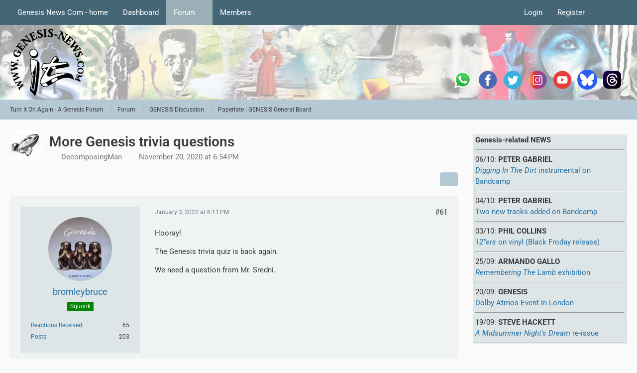

--- FILE ---
content_type: text/html; charset=UTF-8
request_url: https://www.genesis-news.com/forum/index.php?thread/1068-more-genesis-trivia-questions/&pageNo=4
body_size: 16091
content:









<!DOCTYPE html>
<html
	dir="ltr"
	lang="en"
	data-color-scheme="light"
>

<head>
	<meta charset="utf-8">
		
	<title>More Genesis trivia questions - Page 4 - Paperlate | GENESIS General Board - Turn It On Again - A Genesis Forum</title>
	
	<meta name="viewport" content="width=device-width, initial-scale=1">
<meta name="format-detection" content="telephone=no">
<meta name="description" content="I&#039;d been saving these questions for the Genesis Trivia Quiz thread, but that seems to have stopped getting posted to, and I wasn&#039;t likely to get a turn anytime soon anyway. So here they are. These don&#039;t call for any inside knowledge or anything; the…">
<meta property="og:site_name" content="Turn It On Again - A Genesis Forum">
<meta property="og:image" content="https://www.genesis-news.com/forum/tioaen.jpg">
<meta property="og:title" content="More Genesis trivia questions - Turn It On Again - A Genesis Forum">
<meta property="og:url" content="https://www.genesis-news.com/forum/index.php?thread/1068-more-genesis-trivia-questions/">
<meta property="og:type" content="article">
<meta property="og:description" content="I&#039;d been saving these questions for the Genesis Trivia Quiz thread, but that seems to have stopped getting posted to, and I wasn&#039;t likely to get a turn anytime soon anyway. So here they are. These don&#039;t call for any inside knowledge or anything; the…">

<!-- Stylesheets -->
<link rel="stylesheet" type="text/css" href="https://www.genesis-news.com/forum/dashboard/style/style-3.css?m=1768978361"><link rel="preload" href="https://www.genesis-news.com/forum/dashboard/font/families/Roboto/Roboto%5Bwdth%2Cwght%5D.woff2?v=1735894651" as="font" crossorigin>

<meta name="timezone" content="Europe/London">


<script data-cfasync="false">
	var WCF_PATH = 'https://www.genesis-news.com/forum/dashboard/';
	var WSC_API_URL = 'https://www.genesis-news.com/forum/dashboard/';
	var WSC_RPC_API_URL = 'https://www.genesis-news.com/forum/dashboard/index.php?api/rpc/';
	
	var LANGUAGE_ID = 1;
	var LANGUAGE_USE_INFORMAL_VARIANT = false;
	var TIME_NOW = 1769350895;
	var LAST_UPDATE_TIME = 1768637465;
	var ENABLE_DEBUG_MODE = false;
	var ENABLE_PRODUCTION_DEBUG_MODE = true;
	var ENABLE_DEVELOPER_TOOLS = false;
	var PAGE_TITLE = 'Turn It On Again - A Genesis Forum';
	
	var REACTION_TYPES = {"1":{"title":"Like","renderedIcon":"<img\n\tsrc=\"https:\/\/www.genesis-news.com\/forum\/dashboard\/images\/reaction\/1-1f44d@2x.png\"\n\talt=\"Like\"\n\tclass=\"reactionType\"\n\tdata-reaction-type-id=\"1\"\n>","iconPath":"https:\/\/www.genesis-news.com\/forum\/dashboard\/images\/reaction\/1-1f44d@2x.png","showOrder":1,"reactionTypeID":1,"isAssignable":1},"2":{"title":"Thanks","renderedIcon":"<img\n\tsrc=\"https:\/\/www.genesis-news.com\/forum\/dashboard\/images\/reaction\/thanks.svg\"\n\talt=\"Thanks\"\n\tclass=\"reactionType\"\n\tdata-reaction-type-id=\"2\"\n>","iconPath":"https:\/\/www.genesis-news.com\/forum\/dashboard\/images\/reaction\/thanks.svg","showOrder":2,"reactionTypeID":2,"isAssignable":1},"3":{"title":"Haha","renderedIcon":"<img\n\tsrc=\"https:\/\/www.genesis-news.com\/forum\/dashboard\/images\/reaction\/haha.svg\"\n\talt=\"Haha\"\n\tclass=\"reactionType\"\n\tdata-reaction-type-id=\"3\"\n>","iconPath":"https:\/\/www.genesis-news.com\/forum\/dashboard\/images\/reaction\/haha.svg","showOrder":3,"reactionTypeID":3,"isAssignable":1},"4":{"title":"Confused","renderedIcon":"<img\n\tsrc=\"https:\/\/www.genesis-news.com\/forum\/dashboard\/images\/reaction\/confused.svg\"\n\talt=\"Confused\"\n\tclass=\"reactionType\"\n\tdata-reaction-type-id=\"4\"\n>","iconPath":"https:\/\/www.genesis-news.com\/forum\/dashboard\/images\/reaction\/confused.svg","showOrder":4,"reactionTypeID":4,"isAssignable":1},"5":{"title":"Sad","renderedIcon":"<img\n\tsrc=\"https:\/\/www.genesis-news.com\/forum\/dashboard\/images\/reaction\/sad.svg\"\n\talt=\"Sad\"\n\tclass=\"reactionType\"\n\tdata-reaction-type-id=\"5\"\n>","iconPath":"https:\/\/www.genesis-news.com\/forum\/dashboard\/images\/reaction\/sad.svg","showOrder":5,"reactionTypeID":5,"isAssignable":1}};
	
	
	</script>

<script data-cfasync="false" src="https://www.genesis-news.com/forum/dashboard/js/WoltLabSuite/WebComponent.min.js?v=1768637465"></script>
<script data-cfasync="false" src="https://www.genesis-news.com/forum/dashboard/js/preload/en.preload.js?v=1768637465"></script>

<script data-cfasync="false" src="https://www.genesis-news.com/forum/dashboard/js/WoltLabSuite.Core.tiny.min.js?v=1768637465"></script>
<script data-cfasync="false">
requirejs.config({
	baseUrl: 'https://www.genesis-news.com/forum/dashboard/js',
	urlArgs: 't=1768637465'
	
});

window.addEventListener('pageshow', function(event) {
	if (event.persisted) {
		window.location.reload();
	}
});

</script>











<script data-cfasync="false" src="https://www.genesis-news.com/forum/dashboard/js/WoltLabSuite.Forum.tiny.min.js?v=1768637465"></script>


<noscript>
	<style>
		.jsOnly {
			display: none !important;
		}
		
		.noJsOnly {
			display: block !important;
		}
	</style>
</noscript>



	
	
	<script type="application/ld+json">
{
"@context": "http://schema.org",
"@type": "WebSite",
"url": "https:\/\/www.genesis-news.com\/forum\/dashboard\/",
"potentialAction": {
"@type": "SearchAction",
"target": "https:\/\/www.genesis-news.com\/forum\/dashboard\/index.php?search\/&q={search_term_string}",
"query-input": "required name=search_term_string"
}
}
</script>
<link rel="apple-touch-icon" sizes="180x180" href="https://www.genesis-news.com/forum/dashboard/images/style-3/apple-touch-icon.png">
<link rel="manifest" href="https://www.genesis-news.com/forum/dashboard/images/style-3/manifest-1.json">
<link rel="icon" type="image/png" sizes="48x48" href="https://www.genesis-news.com/forum/dashboard/images/style-3/favicon-48x48.png">
<meta name="msapplication-config" content="https://www.genesis-news.com/forum/dashboard/images/style-3/browserconfig.xml">
<meta name="theme-color" content="#d3dcde">
<script>
	{
		document.querySelector('meta[name="theme-color"]').content = window.getComputedStyle(document.documentElement).getPropertyValue("--wcfPageThemeColor");
	}
</script>

	
			<link rel="canonical" href="https://www.genesis-news.com/forum/index.php?thread/1068-more-genesis-trivia-questions/&amp;pageNo=4">
		
						<link rel="next" href="https://www.genesis-news.com/forum/index.php?thread/1068-more-genesis-trivia-questions/&amp;pageNo=5">
				<link rel="prev" href="https://www.genesis-news.com/forum/index.php?thread/1068-more-genesis-trivia-questions/&amp;pageNo=3">
	
		</head>

<body id="tpl_wbb_thread"
	itemscope itemtype="http://schema.org/WebPage" itemid="https://www.genesis-news.com/forum/index.php?thread/1068-more-genesis-trivia-questions/&amp;pageNo=4"	data-template="thread" data-application="wbb" data-page-id="49" data-page-identifier="com.woltlab.wbb.Thread"	data-board-id="6" data-thread-id="1068"	class="">

<span id="top"></span>

<div id="pageContainer" class="pageContainer">
	
	
	<div id="pageHeaderContainer" class="pageHeaderContainer">
	<header id="pageHeader" class="pageHeader">
		<div id="pageHeaderPanel" class="pageHeaderPanel">
			<div class="layoutBoundary">
				<div class="box mainMenu" data-box-identifier="com.woltlab.wcf.MainMenu">
			
		
	<div class="boxContent">
		<nav aria-label="Main Menu">
	<ol class="boxMenu">
		
		
					<li class="" data-identifier="com.woltlab.wcf.ArticleList">
				<a href="https://www.genesis-news.com" class="boxMenuLink">
					<span class="boxMenuLinkTitle">Genesis News Com - home</span>
														</a>
				
				</li>				
									<li class="" data-identifier="com.woltlab.wcf.Dashboard">
				<a href="https://www.genesis-news.com/forum/dashboard/" class="boxMenuLink">
					<span class="boxMenuLinkTitle">Dashboard</span>
														</a>
				
				</li>				
									<li class="active boxMenuHasChildren" data-identifier="com.woltlab.wbb.BoardList">
				<a href="https://www.genesis-news.com/forum/" class="boxMenuLink" aria-current="page">
					<span class="boxMenuLinkTitle">Forum</span>
																<fa-icon size="16" name="caret-down" solid></fa-icon>
									</a>
				
				<ol class="boxMenuDepth1">				
									<li class="" data-identifier="com.woltlab.wbb.UnresolvedThreadList">
				<a href="https://www.genesis-news.com/forum/index.php?unresolved-thread-list/" class="boxMenuLink">
					<span class="boxMenuLinkTitle">Unresolved Threads</span>
														</a>
				
				</li>				
									</ol></li>									<li class=" boxMenuHasChildren" data-identifier="com.woltlab.wcf.MembersList">
				<a href="https://www.genesis-news.com/forum/dashboard/index.php?members-list/" class="boxMenuLink">
					<span class="boxMenuLinkTitle">Members</span>
																<fa-icon size="16" name="caret-down" solid></fa-icon>
									</a>
				
				<ol class="boxMenuDepth1">				
									<li class="" data-identifier="com.woltlab.wcf.RecentActivityList">
				<a href="https://www.genesis-news.com/forum/dashboard/index.php?recent-activity-list/" class="boxMenuLink">
					<span class="boxMenuLinkTitle">Recent Activities</span>
														</a>
				
				</li>				
									<li class="" data-identifier="com.woltlab.wcf.UsersOnlineList">
				<a href="https://www.genesis-news.com/forum/dashboard/index.php?users-online-list/" class="boxMenuLink">
					<span class="boxMenuLinkTitle">Users Online</span>
														</a>
				
				</li>				
									<li class="" data-identifier="com.woltlab.wcf.Team">
				<a href="https://www.genesis-news.com/forum/dashboard/index.php?team/" class="boxMenuLink">
					<span class="boxMenuLinkTitle">Team</span>
														</a>
				
				</li>				
									<li class="" data-identifier="com.woltlab.wcf.UserSearch">
				<a href="https://www.genesis-news.com/forum/dashboard/index.php?user-search/" class="boxMenuLink">
					<span class="boxMenuLinkTitle">Search Members</span>
														</a>
				
				</li>				
									</ol></li>								
		
	</ol>
</nav>	</div>
</div><button type="button" class="pageHeaderMenuMobile" aria-expanded="false" aria-label="Menu">
	<span class="pageHeaderMenuMobileInactive">
		<fa-icon size="32" name="bars"></fa-icon>
	</span>
	<span class="pageHeaderMenuMobileActive">
		<fa-icon size="32" name="xmark"></fa-icon>
	</span>
</button>
				
				<nav id="topMenu" class="userPanel">
	<ul class="userPanelItems">
								<li id="userLogin">
				<a
					class="loginLink"
					href="https://www.genesis-news.com/forum/dashboard/index.php?login/&amp;url=https%3A%2F%2Fwww.genesis-news.com%2Fforum%2Findex.php%3Fthread%2F1068-more-genesis-trivia-questions%2F%26pageNo%3D4"
					rel="nofollow"
				>Login</a>
			</li>
							<li id="userRegistration">
					<a
						class="registrationLink"
						href="https://www.genesis-news.com/forum/dashboard/index.php?register/"
						rel="nofollow"
					>Register</a>
				</li>
							
								
							
		<!-- page search -->
		<li>
			<a href="https://www.genesis-news.com/forum/dashboard/index.php?search/" id="userPanelSearchButton" class="jsTooltip" title="Search"><fa-icon size="32" name="magnifying-glass"></fa-icon> <span>Search</span></a>
		</li>
	</ul>
</nav>
	<a
		href="https://www.genesis-news.com/forum/dashboard/index.php?login/&amp;url=https%3A%2F%2Fwww.genesis-news.com%2Fforum%2Findex.php%3Fthread%2F1068-more-genesis-trivia-questions%2F%26pageNo%3D4"
		class="userPanelLoginLink jsTooltip"
		title="Login"
		rel="nofollow"
	>
		<fa-icon size="32" name="arrow-right-to-bracket"></fa-icon>
	</a>
			</div>
		</div>
		
		<div id="pageHeaderFacade" class="pageHeaderFacade">
			<div class="layoutBoundary">
				<div id="pageHeaderLogo" class="pageHeaderLogo">
	<div class="wcfAdLocation wcfAdLocationLogo"><div><table style="border-collapse:collapse;width:280;" height="220px">
  <tbody>
    <tr>
      <td width="50"> <a target="_blank" href="https://whatsapp.com/channel/0029Va8RVMm2ZjCr6T2Ve11A">
          <img src="https://www.genesis-news.com/media/news/logo_whatsapp_74px.png" alt="WhatsApp" width="40" border="0" align="middle" /></a></td>
  <td width="50"> <a target="_blank" href="https://www.facebook.com/Genesis.News">
          <img src="https://www.genesis-fanclub.de/media/news/partner/logo_facebook_74px.png" alt="Facebook" width="40" border="0" align="middle" /></a></td>
      <td width="50"> <a target="_blank" href="https://twitter.com/genesis_news">
          <img src="https://www.genesis-fanclub.de/media/news/partner/logo_twitter_74px.png" alt="Twitter" width="40" border="0" align="middle" /></a></td>
      <td width="50"> <a target="_blank" href="https://www.instagram.com/genesis_news_com/">
          <img src="https://www.genesis-fanclub.de/media/news/partner/logo_instagram_74px.png" alt="Instagram" width="40" border="0" align="middle" /></a></td>
      <td width="50"> <a target="_blank" href="https://www.youtube.com/channel/UCAIKvqKx290qkpPrLmEBGeg">
          <img src="https://www.genesis-fanclub.de/media/news/partner/logo_youtube_74px.png" alt="YouTube" width="40" border="0" align="middle" /></a></td>
<td width="50"> <a target="_blank" href="https://bsky.app/profile/genesisnews.bsky.social">
          <img src="https://www.genesis-news.com/media/news/bluesky74.png" alt="BlueSKy" width="40" border="0" align="middle" /></a></td>
<td width="50"> <a target="_blank" href="https://www.threads.net/@genesis_news_com">
          <img src="https://www.genesis-news.com/media/news/threads.png" alt="Threads" width="40" border="0" align="middle" /></a></td>
    </tr>
  </tbody>
</table></div></div>	
	<a href="https://www.genesis-news.com/forum/" aria-label="Turn It On Again - A Genesis Forum">
		<img src="https://www.genesis-news.com/forum/dashboard/images/styleLogo-d743cca5c430e446eb1ee051e50707c44db38ccf.png" alt="" class="pageHeaderLogoLarge" height="150" width="150" loading="eager">
		<img src="https://www.genesis-news.com/forum/dashboard/images/styleLogo-mobile-d743cca5c430e446eb1ee051e50707c44db38ccf.png" alt="" class="pageHeaderLogoSmall" loading="eager">
		
		
	</a>
</div>
				
					

					
		
			
	
<button type="button" id="pageHeaderSearchMobile" class="pageHeaderSearchMobile" aria-expanded="false" aria-label="Search">
	<fa-icon size="32" name="magnifying-glass"></fa-icon>
</button>

<div id="pageHeaderSearch" class="pageHeaderSearch">
	<form method="post" action="https://www.genesis-news.com/forum/dashboard/index.php?search/">
		<div id="pageHeaderSearchInputContainer" class="pageHeaderSearchInputContainer">
			<div class="pageHeaderSearchType dropdown">
				<a href="#" class="button dropdownToggle" id="pageHeaderSearchTypeSelect">
					<span class="pageHeaderSearchTypeLabel">This Thread</span>
					<fa-icon size="16" name="caret-down" solid></fa-icon>
				</a>
				<ul class="dropdownMenu">
					<li><a href="#" data-extended-link="https://www.genesis-news.com/forum/dashboard/index.php?search/&amp;extended=1" data-object-type="everywhere">Everywhere</a></li>
					<li class="dropdownDivider"></li>
					
											<li><a href="#" data-extended-link="https://www.genesis-news.com/forum/dashboard/index.php?search/&amp;extended=1&amp;type=com.woltlab.wbb.post" data-object-type="com.woltlab.wbb.post" data-parameters='{ "threadID": 1068 }'>This Thread</a></li>		<li><a href="#" data-extended-link="https://www.genesis-news.com/forum/dashboard/index.php?search/&amp;extended=1&amp;type=com.woltlab.wbb.post" data-object-type="com.woltlab.wbb.post" data-parameters='{ "boardID": 6 }'>This Forum</a></li>
						
						<li class="dropdownDivider"></li>
					
					
																													<li><a href="#" data-extended-link="https://www.genesis-news.com/forum/dashboard/index.php?search/&amp;type=com.woltlab.wcf.page&amp;extended=1" data-object-type="com.woltlab.wcf.page">Pages</a></li>
																																			<li><a href="#" data-extended-link="https://www.genesis-news.com/forum/dashboard/index.php?search/&amp;type=com.woltlab.wbb.post&amp;extended=1" data-object-type="com.woltlab.wbb.post">Forum</a></li>
																
					<li class="dropdownDivider"></li>
					<li><a class="pageHeaderSearchExtendedLink" href="https://www.genesis-news.com/forum/dashboard/index.php?search/&amp;extended=1">More Options</a></li>
				</ul>
			</div>
			
			<input type="search" name="q" id="pageHeaderSearchInput" class="pageHeaderSearchInput" placeholder="Search …" autocomplete="off" value="">
			
			<button type="submit" class="pageHeaderSearchInputButton button" title="Search">
				<fa-icon size="16" name="magnifying-glass"></fa-icon>
			</button>
			
			<div id="pageHeaderSearchParameters"></div>
			
					</div>
	</form>
</div>

	
			</div>
		</div>
	</header>
	
	
</div>
	
	
	
	
	
	<div class="pageNavigation">
	<div class="layoutBoundary">
			<nav class="breadcrumbs" aria-label="Breadcrumb">
		<ol class="breadcrumbs__list" itemprop="breadcrumb" itemscope itemtype="http://schema.org/BreadcrumbList">
			<li class="breadcrumbs__item" title="Turn It On Again - A Genesis Forum" itemprop="itemListElement" itemscope itemtype="http://schema.org/ListItem">
							<a class="breadcrumbs__link" href="https://www.genesis-news.com/forum/dashboard/" itemprop="item">
																<span class="breadcrumbs__title" itemprop="name">Turn It On Again - A Genesis Forum</span>
							</a>
															<meta itemprop="position" content="1">
																					</li>
														
											<li class="breadcrumbs__item" title="Forum" itemprop="itemListElement" itemscope itemtype="http://schema.org/ListItem">
							<a class="breadcrumbs__link" href="https://www.genesis-news.com/forum/" itemprop="item">
																<span class="breadcrumbs__title" itemprop="name">Forum</span>
							</a>
															<meta itemprop="position" content="2">
																					</li>
														
											<li class="breadcrumbs__item" title="GENESIS Discussion" itemprop="itemListElement" itemscope itemtype="http://schema.org/ListItem">
							<a class="breadcrumbs__link" href="https://www.genesis-news.com/forum/index.php?board/5-genesis-discussion/" itemprop="item">
																<span class="breadcrumbs__title" itemprop="name">GENESIS Discussion</span>
							</a>
															<meta itemprop="position" content="3">
																					</li>
														
											<li class="breadcrumbs__item" title="Paperlate | GENESIS General Board" itemprop="itemListElement" itemscope itemtype="http://schema.org/ListItem">
							<a class="breadcrumbs__link" href="https://www.genesis-news.com/forum/index.php?board/6-paperlate-genesis-general-board/" itemprop="item">
																	<span class="breadcrumbs__parent_indicator">
										<fa-icon size="16" name="arrow-left-long"></fa-icon>
									</span>
																<span class="breadcrumbs__title" itemprop="name">Paperlate | GENESIS General Board</span>
							</a>
															<meta itemprop="position" content="4">
																					</li>
		</ol>
	</nav>
	</div>
</div>
	
	
	
	<section id="main" class="main" role="main" 	itemprop="mainEntity" itemscope itemtype="http://schema.org/DiscussionForumPosting"
	itemid="https://www.genesis-news.com/forum/index.php?thread/1068-more-genesis-trivia-questions/#post37094"
>
		<div class="layoutBoundary">
			

						
			<div id="content" class="content content--sidebar-right">
								
																<header class="contentHeader messageGroupContentHeader wbbThread" data-thread-id="1068" data-is-closed="0" data-is-deleted="0" data-is-disabled="0" data-is-sticky="0" data-is-announcement="0" data-is-link="0">
		<div class="contentHeaderIcon">
			<img src="https://www.genesis-news.com/forum/dashboard/images/avatars/1e/35-1e42bfbb154a726240c1dc8c595b4e6c24f054ac.webp" width="64" height="64" alt="" class="userAvatarImage" loading="lazy">
															
		</div>

		<div class="contentHeaderTitle">
			<h1 class="contentTitle" itemprop="name headline">More Genesis trivia questions</h1>
			<ul class="inlineList contentHeaderMetaData">
				

				

									<li itemprop="author" itemscope itemtype="http://schema.org/Person">
						<fa-icon size="16" name="user"></fa-icon>
													<a href="https://www.genesis-news.com/forum/dashboard/index.php?user/35-decomposingman/" class="userLink" data-object-id="35" itemprop="url">
								<span itemprop="name">DecomposingMan</span>
							</a>
											</li>
				
				<li>
					<fa-icon size="16" name="clock"></fa-icon>
					<a href="https://www.genesis-news.com/forum/index.php?thread/1068-more-genesis-trivia-questions/"><woltlab-core-date-time date="2020-11-20T18:54:59+00:00">November 20, 2020 at 6:54 PM</woltlab-core-date-time></a>
				</li>

				
				
				
			</ul>

			<meta itemprop="url" content="https://www.genesis-news.com/forum/index.php?thread/1068-more-genesis-trivia-questions/">
			<meta itemprop="commentCount" content="121">
							<meta itemprop="datePublished" content="2020-11-20T18:54:59+00:00">
					</div>

		
	</header>
													
				
				
				
				
				

				




	<div class="contentInteraction">
					<div class="contentInteractionPagination paginationTop">
				<woltlab-core-pagination page="4" count="7" url="https://www.genesis-news.com/forum/index.php?thread/1068-more-genesis-trivia-questions/"></woltlab-core-pagination>			</div>
		
					<div class="contentInteractionButtonContainer">
				
									 <div class="contentInteractionShareButton">
						<button type="button" class="button small wsShareButton jsTooltip" title="Share" data-link="https://www.genesis-news.com/forum/index.php?thread/1068-more-genesis-trivia-questions/" data-link-title="More Genesis trivia questions" data-bbcode="[thread]1068[/thread]">
		<fa-icon size="16" name="share-nodes"></fa-icon>
	</button>					</div>
				
							</div>
			</div>


	<div class="section">
		<ul
			class="wbbThreadPostList messageList jsClipboardContainer"
			data-is-last-page="false"
			data-last-post-time="1648301617"
			data-page-no="4"
			data-type="com.woltlab.wbb.post"
		>
							
	


			
		
		
		
	
	
			<li
			id="post51415"
			class="
				anchorFixedHeader
															"
		>
			<article class="wbbPost message messageSidebarOrientationLeft jsClipboardObject jsMessage userOnlineGroupMarking3"
				data-post-id="51415" data-can-edit="0" data-can-edit-inline="0"
				data-is-closed="0" data-is-deleted="0" data-is-disabled="0"
								data-object-id="51415" data-object-type="com.woltlab.wbb.likeablePost" data-user-id="362"													itemprop="comment"
					itemscope itemtype="http://schema.org/Comment"
					itemid="https://www.genesis-news.com/forum/index.php?thread/1068-more-genesis-trivia-questions/&amp;postID=51415#post51415"
							>
				<meta itemprop="datePublished" content="2022-01-03T18:11:40+00:00">
													<meta itemprop="url" content="https://www.genesis-news.com/forum/index.php?thread/1068-more-genesis-trivia-questions/&amp;postID=51415#post51415">
									 
	
<aside role="presentation" class="messageSidebar member" itemprop="author" itemscope itemtype="http://schema.org/Person">
	<div class="messageAuthor">
		
		
								
							<div class="userAvatar">
					<a href="https://www.genesis-news.com/forum/dashboard/index.php?user/362-bromleybruce/" aria-hidden="true" tabindex="-1"><img src="https://www.genesis-news.com/forum/dashboard/images/avatars/6b/423-6b7c0a2f9b7edaef48d744b3505f56f95b8f6d62.webp" width="128" height="128" alt="" class="userAvatarImage" loading="lazy"></a>					
									</div>
						
			<div class="messageAuthorContainer">
				<a href="https://www.genesis-news.com/forum/dashboard/index.php?user/362-bromleybruce/" class="username userLink" data-object-id="362" itemprop="url">
					<span itemprop="name">bromleybruce</span>
				</a>
														
					
							</div>
			
												<div class="userTitle">
						<span class="badge userTitleBadge green">Squonk</span>
					</div>
				
				
							
						</div>
	
			
		
									<div class="userCredits">
					<dl class="plain dataList">
						<dt><a href="https://www.genesis-news.com/forum/dashboard/index.php?user/362-bromleybruce/#likes" class="jsTooltip" title="Reactions Received by bromleybruce">Reactions Received</a></dt>
								<dd>65</dd>
														
														
														
														
								<dt><a href="https://www.genesis-news.com/forum/index.php?user-post-list/362-bromleybruce/" title="Posts by bromleybruce" class="jsTooltip">Posts</a></dt>
	<dd>203</dd>
					</dl>
				</div>
			
				
		
	</aside>
				
				<div class="messageContent">
					<header class="messageHeader">
						<div class="messageHeaderBox">
							<ul class="messageHeaderMetaData">
								<li><a href="https://www.genesis-news.com/forum/index.php?thread/1068-more-genesis-trivia-questions/&amp;postID=51415#post51415" rel="nofollow" class="permalink messagePublicationTime"><woltlab-core-date-time date="2022-01-03T18:11:40+00:00">January 3, 2022 at 6:11 PM</woltlab-core-date-time></a></li>
								
								
							</ul>
							
							<ul class="messageStatus">
																																																
								
							</ul>
						</div>
						
						<ul class="messageQuickOptions">
															
														
															<li>
									<a href="https://www.genesis-news.com/forum/index.php?thread/1068-more-genesis-trivia-questions/&amp;postID=51415#post51415" rel="nofollow" class="jsTooltip wsShareButton" title="Share" data-link-title="More Genesis trivia questions">#61</a>
								</li>
														
														
							
						</ul>
						
						
					</header>
					
					<div class="messageBody">
												
												
						
						
						<div class="messageText" itemprop="text">
																													
							<p>Hooray!</p><p>The Genesis trivia quiz is back again.</p><p>We need a question from Mr. Sredni.</p>						</div>
						
						
					</div>
					
					<footer class="messageFooter">
												
												
						
						
						<div class="messageFooterNotes">
														
														
														
														
							
						</div>
						
						<div class="messageFooterGroup">
							
																	
	<woltlab-core-reaction-summary
		data="[]"
		object-type="com.woltlab.wbb.likeablePost"
		object-id="51415"
		selected-reaction="0"
	></woltlab-core-reaction-summary>
							
							<ul class="messageFooterButtonsExtra buttonList smallButtons jsMobileNavigationExtra">
																																								
							</ul>
							
							<ul class="messageFooterButtons buttonList smallButtons jsMobileNavigation">
																																								
							</ul>
						</div>

						
					</footer>
				</div>
			</article>
		</li>
		
	
	
						
				
		
							
		
		
		
	
	
			<li
			id="post51445"
			class="
				anchorFixedHeader
															"
		>
			<article class="wbbPost message messageSidebarOrientationLeft jsClipboardObject jsMessage userOnlineGroupMarking3"
				data-post-id="51445" data-can-edit="0" data-can-edit-inline="0"
				data-is-closed="0" data-is-deleted="0" data-is-disabled="0"
								data-object-id="51445" data-object-type="com.woltlab.wbb.likeablePost" data-user-id="839"													itemprop="comment"
					itemscope itemtype="http://schema.org/Comment"
					itemid="https://www.genesis-news.com/forum/index.php?thread/1068-more-genesis-trivia-questions/&amp;postID=51445#post51445"
							>
				<meta itemprop="datePublished" content="2022-01-04T14:09:58+00:00">
													<meta itemprop="url" content="https://www.genesis-news.com/forum/index.php?thread/1068-more-genesis-trivia-questions/&amp;postID=51445#post51445">
								
<aside role="presentation" class="messageSidebar member" itemprop="author" itemscope itemtype="http://schema.org/Person">
	<div class="messageAuthor">
		
		
								
							<div class="userAvatar">
					<a href="https://www.genesis-news.com/forum/dashboard/index.php?user/839-bassand12man/" aria-hidden="true" tabindex="-1"><img src="[data-uri]" width="128" height="128" alt="" class="userAvatarImage"></a>					
									</div>
						
			<div class="messageAuthorContainer">
				<a href="https://www.genesis-news.com/forum/dashboard/index.php?user/839-bassand12man/" class="username userLink" data-object-id="839" itemprop="url">
					<span itemprop="name">BassAnd12Man</span>
				</a>
														
					
							</div>
			
												<div class="userTitle">
						<span class="badge userTitleBadge green">Squonk</span>
					</div>
				
				
							
						</div>
	
			
		
									<div class="userCredits">
					<dl class="plain dataList">
						<dt><a href="https://www.genesis-news.com/forum/dashboard/index.php?user/839-bassand12man/#likes" class="jsTooltip" title="Reactions Received by BassAnd12Man">Reactions Received</a></dt>
								<dd>125</dd>
														
														
														
														
								<dt><a href="https://www.genesis-news.com/forum/index.php?user-post-list/839-bassand12man/" title="Posts by BassAnd12Man" class="jsTooltip">Posts</a></dt>
	<dd>191</dd>
					</dl>
				</div>
			
				
		
	</aside>
				
				<div class="messageContent">
					<header class="messageHeader">
						<div class="messageHeaderBox">
							<ul class="messageHeaderMetaData">
								<li><a href="https://www.genesis-news.com/forum/index.php?thread/1068-more-genesis-trivia-questions/&amp;postID=51445#post51445" rel="nofollow" class="permalink messagePublicationTime"><woltlab-core-date-time date="2022-01-04T14:09:58+00:00">January 4, 2022 at 2:09 PM</woltlab-core-date-time></a></li>
								
								
							</ul>
							
							<ul class="messageStatus">
																																																
								
							</ul>
						</div>
						
						<ul class="messageQuickOptions">
															
														
															<li>
									<a href="https://www.genesis-news.com/forum/index.php?thread/1068-more-genesis-trivia-questions/&amp;postID=51445#post51445" rel="nofollow" class="jsTooltip wsShareButton" title="Share" data-link-title="More Genesis trivia questions">#62</a>
								</li>
														
														
							
						</ul>
						
						
					</header>
					
					<div class="messageBody">
												
												
						
						
						<div class="messageText" itemprop="text">
														
							<p>Easy one...  Peter Gabriel wore this costume only ONCE and only during ONE song.  What was the costume and what was the song?  What was the venue? Yes, it was in the Genesis days....</p>						</div>
						
						
					</div>
					
					<footer class="messageFooter">
												
												
						
						
						<div class="messageFooterNotes">
														
														
														
														
							
						</div>
						
						<div class="messageFooterGroup">
							
																	
	<woltlab-core-reaction-summary
		data="[]"
		object-type="com.woltlab.wbb.likeablePost"
		object-id="51445"
		selected-reaction="0"
	></woltlab-core-reaction-summary>
							
							<ul class="messageFooterButtonsExtra buttonList smallButtons jsMobileNavigationExtra">
																																								
							</ul>
							
							<ul class="messageFooterButtons buttonList smallButtons jsMobileNavigation">
																																								
							</ul>
						</div>

						
					</footer>
				</div>
			</article>
		</li>
		
	
	
										
						
						
						
							
		
							
		
		
		
	
	
			<li
			id="post51475"
			class="
				anchorFixedHeader
															"
		>
			<article class="wbbPost message messageSidebarOrientationLeft jsClipboardObject jsMessage userOnlineGroupMarking3"
				data-post-id="51475" data-can-edit="0" data-can-edit-inline="0"
				data-is-closed="0" data-is-deleted="0" data-is-disabled="0"
								data-object-id="51475" data-object-type="com.woltlab.wbb.likeablePost" data-user-id="697"													itemprop="comment"
					itemscope itemtype="http://schema.org/Comment"
					itemid="https://www.genesis-news.com/forum/index.php?thread/1068-more-genesis-trivia-questions/&amp;postID=51475#post51475"
							>
				<meta itemprop="datePublished" content="2022-01-04T18:37:39+00:00">
													<meta itemprop="url" content="https://www.genesis-news.com/forum/index.php?thread/1068-more-genesis-trivia-questions/&amp;postID=51475#post51475">
								
<aside role="presentation" class="messageSidebar userOnline member" itemprop="author" itemscope itemtype="http://schema.org/Person">
	<div class="messageAuthor">
		
		
								
							<div class="userAvatar">
					<a href="https://www.genesis-news.com/forum/dashboard/index.php?user/697-henry-hamilton-smythe/" aria-hidden="true" tabindex="-1"><img src="[data-uri]" width="128" height="128" alt="" class="userAvatarImage"></a>					
					<span class="badge green badgeOnline" title="Henry Hamilton-Smythe is online">Online</span>				</div>
						
			<div class="messageAuthorContainer">
				<a href="https://www.genesis-news.com/forum/dashboard/index.php?user/697-henry-hamilton-smythe/" class="username userLink" data-object-id="697" itemprop="url">
					<span itemprop="name">Henry Hamilton-Smythe</span>
				</a>
														
					
							</div>
			
												<div class="userTitle">
						<span class="badge userTitleBadge green">Squonk</span>
					</div>
				
				
							
						</div>
	
			
		
									<div class="userCredits">
					<dl class="plain dataList">
						<dt><a href="https://www.genesis-news.com/forum/dashboard/index.php?user/697-henry-hamilton-smythe/#likes" class="jsTooltip" title="Reactions Received by Henry Hamilton-Smythe">Reactions Received</a></dt>
								<dd>134</dd>
														
														
														
														
								<dt><a href="https://www.genesis-news.com/forum/index.php?user-post-list/697-henry-hamilton-smythe/" title="Posts by Henry Hamilton-Smythe" class="jsTooltip">Posts</a></dt>
	<dd>297</dd>
					</dl>
				</div>
			
				
		
	</aside>
				
				<div class="messageContent">
					<header class="messageHeader">
						<div class="messageHeaderBox">
							<ul class="messageHeaderMetaData">
								<li><a href="https://www.genesis-news.com/forum/index.php?thread/1068-more-genesis-trivia-questions/&amp;postID=51475#post51475" rel="nofollow" class="permalink messagePublicationTime"><woltlab-core-date-time date="2022-01-04T18:37:39+00:00">January 4, 2022 at 6:37 PM</woltlab-core-date-time></a></li>
								
								
							</ul>
							
							<ul class="messageStatus">
																																																
								
							</ul>
						</div>
						
						<ul class="messageQuickOptions">
															
														
															<li>
									<a href="https://www.genesis-news.com/forum/index.php?thread/1068-more-genesis-trivia-questions/&amp;postID=51475#post51475" rel="nofollow" class="jsTooltip wsShareButton" title="Share" data-link-title="More Genesis trivia questions">#63</a>
								</li>
														
														
							
						</ul>
						
						
					</header>
					
					<div class="messageBody">
												
												
						
						
						<div class="messageText" itemprop="text">
														
							<blockquote class="quoteBox collapsibleBbcode jsCollapsibleBbcode" cite="https://www.genesis-news.com/forum/index.php?thread/1068-more-genesis-trivia-questions/&amp;postID=51445#post51445">
	<div class="quoteBoxIcon">
					<a href="https://www.genesis-news.com/forum/dashboard/index.php?user/839-bassand12man/" class="userLink" data-object-id="839" aria-hidden="true"><img src="[data-uri]" width="24" height="24" alt="" class="userAvatarImage"></a>
			</div>
	
	<div class="quoteBoxTitle">
									<a href="https://www.genesis-news.com/forum/index.php?thread/1068-more-genesis-trivia-questions/&amp;postID=51445#post51445">Quote from BassAnd12Man</a>
						</div>
	
	<div class="quoteBoxContent">
		
	</div>
	
	</blockquote>
<blockquote class="quoteBox collapsibleBbcode jsCollapsibleBbcode" cite="https://www.genesis-news.com/forum/index.php?thread/1068-more-genesis-trivia-questions/&amp;postID=51445#post51445">
	<div class="quoteBoxIcon">
					<a href="https://www.genesis-news.com/forum/dashboard/index.php?user/839-bassand12man/" class="userLink" data-object-id="839" aria-hidden="true"><img src="[data-uri]" width="24" height="24" alt="" class="userAvatarImage"></a>
			</div>
	
	<div class="quoteBoxTitle">
									<a href="https://www.genesis-news.com/forum/index.php?thread/1068-more-genesis-trivia-questions/&amp;postID=51445#post51445">Quote from BassAnd12Man</a>
						</div>
	
	<div class="quoteBoxContent">
		
	</div>
	
	</blockquote>
<blockquote class="quoteBox collapsibleBbcode jsCollapsibleBbcode" cite="https://www.genesis-news.com/forum/index.php?thread/1068-more-genesis-trivia-questions/&amp;postID=51445#post51445">
	<div class="quoteBoxIcon">
					<a href="https://www.genesis-news.com/forum/dashboard/index.php?user/839-bassand12man/" class="userLink" data-object-id="839" aria-hidden="true"><img src="[data-uri]" width="24" height="24" alt="" class="userAvatarImage"></a>
			</div>
	
	<div class="quoteBoxTitle">
									<a href="https://www.genesis-news.com/forum/index.php?thread/1068-more-genesis-trivia-questions/&amp;postID=51445#post51445">Quote from BassAnd12Man</a>
						</div>
	
	<div class="quoteBoxContent">
		<p>Easy one...  Peter Gabriel wore this costume only ONCE and only during ONE song.  What was the costume and what was the song?  What was the venue? Yes, it was in the Genesis days....</p>
	</div>
	
	</blockquote>
<p>Was it the Fox's head and red dress for the Musical Box?</p>						</div>
						
						
					</div>
					
					<footer class="messageFooter">
												
												
						
						
						<div class="messageFooterNotes">
														
														
														
														
							
						</div>
						
						<div class="messageFooterGroup">
							
																	
	<woltlab-core-reaction-summary
		data="[]"
		object-type="com.woltlab.wbb.likeablePost"
		object-id="51475"
		selected-reaction="0"
	></woltlab-core-reaction-summary>
							
							<ul class="messageFooterButtonsExtra buttonList smallButtons jsMobileNavigationExtra">
																																								
							</ul>
							
							<ul class="messageFooterButtons buttonList smallButtons jsMobileNavigation">
																																								
							</ul>
						</div>

						
					</footer>
				</div>
			</article>
		</li>
		
	
	
									
							
						
						
							
		
							
		
		
		
	
	
			<li
			id="post51477"
			class="
				anchorFixedHeader
															"
		>
			<article class="wbbPost message messageSidebarOrientationLeft jsClipboardObject jsMessage userOnlineGroupMarking3"
				data-post-id="51477" data-can-edit="0" data-can-edit-inline="0"
				data-is-closed="0" data-is-deleted="0" data-is-disabled="0"
								data-object-id="51477" data-object-type="com.woltlab.wbb.likeablePost" data-user-id="301"													itemprop="comment"
					itemscope itemtype="http://schema.org/Comment"
					itemid="https://www.genesis-news.com/forum/index.php?thread/1068-more-genesis-trivia-questions/&amp;postID=51477#post51477"
							>
				<meta itemprop="datePublished" content="2022-01-04T20:36:44+00:00">
													<meta itemprop="url" content="https://www.genesis-news.com/forum/index.php?thread/1068-more-genesis-trivia-questions/&amp;postID=51477#post51477">
								
<aside role="presentation" class="messageSidebar member" itemprop="author" itemscope itemtype="http://schema.org/Person">
	<div class="messageAuthor">
		
		
								
							<div class="userAvatar">
					<a href="https://www.genesis-news.com/forum/dashboard/index.php?user/301-thelawnmower/" aria-hidden="true" tabindex="-1"><img src="https://www.genesis-news.com/forum/dashboard/images/avatars/2b/509-2bba738527f0b8f76b8bf0a7a705a6ce596cb2d1.webp" width="128" height="128" alt="" class="userAvatarImage" loading="lazy"></a>					
									</div>
						
			<div class="messageAuthorContainer">
				<a href="https://www.genesis-news.com/forum/dashboard/index.php?user/301-thelawnmower/" class="username userLink" data-object-id="301" itemprop="url">
					<span itemprop="name">Thelawnmower</span>
				</a>
														
					
							</div>
			
												<div class="userTitle">
						<span class="badge userTitleBadge blue">Giant Hogweed</span>
					</div>
				
				
							
						</div>
	
			
		
									<div class="userCredits">
					<dl class="plain dataList">
						<dt><a href="https://www.genesis-news.com/forum/dashboard/index.php?user/301-thelawnmower/#likes" class="jsTooltip" title="Reactions Received by Thelawnmower">Reactions Received</a></dt>
								<dd>449</dd>
														
														
														
														
								<dt><a href="https://www.genesis-news.com/forum/index.php?user-post-list/301-thelawnmower/" title="Posts by Thelawnmower" class="jsTooltip">Posts</a></dt>
	<dd>767</dd>
							
																																																															<dt>Location</dt>
											<dd>Lancashire </dd>
					</dl>
				</div>
			
				
		
	</aside>
				
				<div class="messageContent">
					<header class="messageHeader">
						<div class="messageHeaderBox">
							<ul class="messageHeaderMetaData">
								<li><a href="https://www.genesis-news.com/forum/index.php?thread/1068-more-genesis-trivia-questions/&amp;postID=51477#post51477" rel="nofollow" class="permalink messagePublicationTime"><woltlab-core-date-time date="2022-01-04T20:36:44+00:00">January 4, 2022 at 8:36 PM</woltlab-core-date-time></a></li>
								
								
							</ul>
							
							<ul class="messageStatus">
																																																
								
							</ul>
						</div>
						
						<ul class="messageQuickOptions">
															
														
															<li>
									<a href="https://www.genesis-news.com/forum/index.php?thread/1068-more-genesis-trivia-questions/&amp;postID=51477#post51477" rel="nofollow" class="jsTooltip wsShareButton" title="Share" data-link-title="More Genesis trivia questions">#64</a>
								</li>
														
														
							
						</ul>
						
						
					</header>
					
					<div class="messageBody">
												
												
						
						
						<div class="messageText" itemprop="text">
														
							<p>I think it was the Ikhnaton Helmet from the opening night of the Black Show?</p>						</div>
						
						
					</div>
					
					<footer class="messageFooter">
												
												
						
						
						<div class="messageFooterNotes">
														
														
														
														
							
						</div>
						
						<div class="messageFooterGroup">
							
																	
	<woltlab-core-reaction-summary
		data="[]"
		object-type="com.woltlab.wbb.likeablePost"
		object-id="51477"
		selected-reaction="0"
	></woltlab-core-reaction-summary>
							
							<ul class="messageFooterButtonsExtra buttonList smallButtons jsMobileNavigationExtra">
																																								
							</ul>
							
							<ul class="messageFooterButtons buttonList smallButtons jsMobileNavigation">
																																								
							</ul>
						</div>

						
					</footer>
				</div>
			</article>
		</li>
		
	
	
										
						
						
						
							
		
							
		
		
		
	
	
			<li
			id="post51478"
			class="
				anchorFixedHeader
															"
		>
			<article class="wbbPost message messageSidebarOrientationLeft jsClipboardObject jsMessage userOnlineGroupMarking3"
				data-post-id="51478" data-can-edit="0" data-can-edit-inline="0"
				data-is-closed="0" data-is-deleted="0" data-is-disabled="0"
								data-object-id="51478" data-object-type="com.woltlab.wbb.likeablePost" data-user-id="301"													itemprop="comment"
					itemscope itemtype="http://schema.org/Comment"
					itemid="https://www.genesis-news.com/forum/index.php?thread/1068-more-genesis-trivia-questions/&amp;postID=51478#post51478"
							>
				<meta itemprop="datePublished" content="2022-01-04T20:37:30+00:00">
													<meta itemprop="url" content="https://www.genesis-news.com/forum/index.php?thread/1068-more-genesis-trivia-questions/&amp;postID=51478#post51478">
								
<aside role="presentation" class="messageSidebar member" itemprop="author" itemscope itemtype="http://schema.org/Person">
	<div class="messageAuthor">
		
		
								
							<div class="userAvatar">
					<a href="https://www.genesis-news.com/forum/dashboard/index.php?user/301-thelawnmower/" aria-hidden="true" tabindex="-1"><img src="https://www.genesis-news.com/forum/dashboard/images/avatars/2b/509-2bba738527f0b8f76b8bf0a7a705a6ce596cb2d1.webp" width="128" height="128" alt="" class="userAvatarImage" loading="lazy"></a>					
									</div>
						
			<div class="messageAuthorContainer">
				<a href="https://www.genesis-news.com/forum/dashboard/index.php?user/301-thelawnmower/" class="username userLink" data-object-id="301" itemprop="url">
					<span itemprop="name">Thelawnmower</span>
				</a>
														
					
							</div>
			
												<div class="userTitle">
						<span class="badge userTitleBadge blue">Giant Hogweed</span>
					</div>
				
				
							
						</div>
	
			
		
									<div class="userCredits">
					<dl class="plain dataList">
						<dt><a href="https://www.genesis-news.com/forum/dashboard/index.php?user/301-thelawnmower/#likes" class="jsTooltip" title="Reactions Received by Thelawnmower">Reactions Received</a></dt>
								<dd>449</dd>
														
														
														
														
								<dt><a href="https://www.genesis-news.com/forum/index.php?user-post-list/301-thelawnmower/" title="Posts by Thelawnmower" class="jsTooltip">Posts</a></dt>
	<dd>767</dd>
							
																																																															<dt>Location</dt>
											<dd>Lancashire </dd>
					</dl>
				</div>
			
				
		
	</aside>
				
				<div class="messageContent">
					<header class="messageHeader">
						<div class="messageHeaderBox">
							<ul class="messageHeaderMetaData">
								<li><a href="https://www.genesis-news.com/forum/index.php?thread/1068-more-genesis-trivia-questions/&amp;postID=51478#post51478" rel="nofollow" class="permalink messagePublicationTime"><woltlab-core-date-time date="2022-01-04T20:37:30+00:00">January 4, 2022 at 8:37 PM</woltlab-core-date-time></a></li>
								
								
							</ul>
							
							<ul class="messageStatus">
																																																
								
							</ul>
						</div>
						
						<ul class="messageQuickOptions">
															
														
															<li>
									<a href="https://www.genesis-news.com/forum/index.php?thread/1068-more-genesis-trivia-questions/&amp;postID=51478#post51478" rel="nofollow" class="jsTooltip wsShareButton" title="Share" data-link-title="More Genesis trivia questions">#65</a>
								</li>
														
														
							
						</ul>
						
						
					</header>
					
					<div class="messageBody">
												
												
						
						
						<div class="messageText" itemprop="text">
														
							<p>although he must have worn that other nights when I think about it</p>						</div>
						
						
					</div>
					
					<footer class="messageFooter">
												
												
						
						
						<div class="messageFooterNotes">
														
														
														
														
							
						</div>
						
						<div class="messageFooterGroup">
							
																	
	<woltlab-core-reaction-summary
		data="[]"
		object-type="com.woltlab.wbb.likeablePost"
		object-id="51478"
		selected-reaction="0"
	></woltlab-core-reaction-summary>
							
							<ul class="messageFooterButtonsExtra buttonList smallButtons jsMobileNavigationExtra">
																																								
							</ul>
							
							<ul class="messageFooterButtons buttonList smallButtons jsMobileNavigation">
																																								
							</ul>
						</div>

						
					</footer>
				</div>
			</article>
		</li>
		
	
	
									
						
							
						
							
		
							
		
		
		
	
	
			<li
			id="post51494"
			class="
				anchorFixedHeader
															"
		>
			<article class="wbbPost message messageSidebarOrientationLeft jsClipboardObject jsMessage userOnlineGroupMarking3"
				data-post-id="51494" data-can-edit="0" data-can-edit-inline="0"
				data-is-closed="0" data-is-deleted="0" data-is-disabled="0"
								data-object-id="51494" data-object-type="com.woltlab.wbb.likeablePost" data-user-id="8"													itemprop="comment"
					itemscope itemtype="http://schema.org/Comment"
					itemid="https://www.genesis-news.com/forum/index.php?thread/1068-more-genesis-trivia-questions/&amp;postID=51494#post51494"
							>
				<meta itemprop="datePublished" content="2022-01-04T21:44:42+00:00">
													<meta itemprop="url" content="https://www.genesis-news.com/forum/index.php?thread/1068-more-genesis-trivia-questions/&amp;postID=51494#post51494">
								
<aside role="presentation" class="messageSidebar member" itemprop="author" itemscope itemtype="http://schema.org/Person">
	<div class="messageAuthor">
		
		
								
							<div class="userAvatar">
					<a href="https://www.genesis-news.com/forum/dashboard/index.php?user/8-sredni/" aria-hidden="true" tabindex="-1"><img src="https://www.genesis-news.com/forum/dashboard/images/avatars/03/19-0300387aacd6c31c32c247692a2bf44f7ae18031.webp" width="128" height="128" alt="" class="userAvatarImage" loading="lazy"></a>					
									</div>
						
			<div class="messageAuthorContainer">
				<a href="https://www.genesis-news.com/forum/dashboard/index.php?user/8-sredni/" class="username userLink" data-object-id="8" itemprop="url">
					<span itemprop="name">Sredni</span>
				</a>
														
					
							</div>
			
												<div class="userTitle">
						<span class="badge userTitleBadge blue">Giant Hogweed</span>
					</div>
				
				
							
						</div>
	
			
		
									<div class="userCredits">
					<dl class="plain dataList">
						<dt><a href="https://www.genesis-news.com/forum/dashboard/index.php?user/8-sredni/#likes" class="jsTooltip" title="Reactions Received by Sredni">Reactions Received</a></dt>
								<dd>1,178</dd>
														
														
														
														
								<dt><a href="https://www.genesis-news.com/forum/index.php?user-post-list/8-sredni/" title="Posts by Sredni" class="jsTooltip">Posts</a></dt>
	<dd>1,005</dd>
							
																																																															<dt>Location</dt>
											<dd>with a view of the trees</dd>
					</dl>
				</div>
			
				
		
	</aside>
				
				<div class="messageContent">
					<header class="messageHeader">
						<div class="messageHeaderBox">
							<ul class="messageHeaderMetaData">
								<li><a href="https://www.genesis-news.com/forum/index.php?thread/1068-more-genesis-trivia-questions/&amp;postID=51494#post51494" rel="nofollow" class="permalink messagePublicationTime"><woltlab-core-date-time date="2022-01-04T21:44:42+00:00">January 4, 2022 at 9:44 PM</woltlab-core-date-time></a></li>
								
								
							</ul>
							
							<ul class="messageStatus">
																																																
								
							</ul>
						</div>
						
						<ul class="messageQuickOptions">
															
														
															<li>
									<a href="https://www.genesis-news.com/forum/index.php?thread/1068-more-genesis-trivia-questions/&amp;postID=51494#post51494" rel="nofollow" class="jsTooltip wsShareButton" title="Share" data-link-title="More Genesis trivia questions">#66</a>
								</li>
														
														
							
						</ul>
						
						
					</header>
					
					<div class="messageBody">
												
												
						
						
						<div class="messageText" itemprop="text">
														
							<p>Santa?</p><p>(I promise I'll think of a question eventually.)</p>						</div>
						
						
					</div>
					
					<footer class="messageFooter">
												
												
						
						
						<div class="messageFooterNotes">
														
														
														
														
							
						</div>
						
						<div class="messageFooterGroup">
							
																	
	<woltlab-core-reaction-summary
		data="[]"
		object-type="com.woltlab.wbb.likeablePost"
		object-id="51494"
		selected-reaction="0"
	></woltlab-core-reaction-summary>
							
							<ul class="messageFooterButtonsExtra buttonList smallButtons jsMobileNavigationExtra">
																																								
							</ul>
							
							<ul class="messageFooterButtons buttonList smallButtons jsMobileNavigation">
																																								
							</ul>
						</div>

						
					</footer>
				</div>
			</article>
		</li>
		
	
	
										
						
							
						
						
							
		
							
		
		
		
	
	
			<li
			id="post51501"
			class="
				anchorFixedHeader
															"
		>
			<article class="wbbPost message messageSidebarOrientationLeft jsClipboardObject jsMessage userOnlineGroupMarking3"
				data-post-id="51501" data-can-edit="0" data-can-edit-inline="0"
				data-is-closed="0" data-is-deleted="0" data-is-disabled="0"
								data-object-id="51501" data-object-type="com.woltlab.wbb.likeablePost" data-user-id="301"													itemprop="comment"
					itemscope itemtype="http://schema.org/Comment"
					itemid="https://www.genesis-news.com/forum/index.php?thread/1068-more-genesis-trivia-questions/&amp;postID=51501#post51501"
							>
				<meta itemprop="datePublished" content="2022-01-04T22:09:07+00:00">
													<meta itemprop="url" content="https://www.genesis-news.com/forum/index.php?thread/1068-more-genesis-trivia-questions/&amp;postID=51501#post51501">
								
<aside role="presentation" class="messageSidebar member" itemprop="author" itemscope itemtype="http://schema.org/Person">
	<div class="messageAuthor">
		
		
								
							<div class="userAvatar">
					<a href="https://www.genesis-news.com/forum/dashboard/index.php?user/301-thelawnmower/" aria-hidden="true" tabindex="-1"><img src="https://www.genesis-news.com/forum/dashboard/images/avatars/2b/509-2bba738527f0b8f76b8bf0a7a705a6ce596cb2d1.webp" width="128" height="128" alt="" class="userAvatarImage" loading="lazy"></a>					
									</div>
						
			<div class="messageAuthorContainer">
				<a href="https://www.genesis-news.com/forum/dashboard/index.php?user/301-thelawnmower/" class="username userLink" data-object-id="301" itemprop="url">
					<span itemprop="name">Thelawnmower</span>
				</a>
														
					
							</div>
			
												<div class="userTitle">
						<span class="badge userTitleBadge blue">Giant Hogweed</span>
					</div>
				
				
							
						</div>
	
			
		
									<div class="userCredits">
					<dl class="plain dataList">
						<dt><a href="https://www.genesis-news.com/forum/dashboard/index.php?user/301-thelawnmower/#likes" class="jsTooltip" title="Reactions Received by Thelawnmower">Reactions Received</a></dt>
								<dd>449</dd>
														
														
														
														
								<dt><a href="https://www.genesis-news.com/forum/index.php?user-post-list/301-thelawnmower/" title="Posts by Thelawnmower" class="jsTooltip">Posts</a></dt>
	<dd>767</dd>
							
																																																															<dt>Location</dt>
											<dd>Lancashire </dd>
					</dl>
				</div>
			
				
		
	</aside>
				
				<div class="messageContent">
					<header class="messageHeader">
						<div class="messageHeaderBox">
							<ul class="messageHeaderMetaData">
								<li><a href="https://www.genesis-news.com/forum/index.php?thread/1068-more-genesis-trivia-questions/&amp;postID=51501#post51501" rel="nofollow" class="permalink messagePublicationTime"><woltlab-core-date-time date="2022-01-04T22:09:07+00:00">January 4, 2022 at 10:09 PM</woltlab-core-date-time></a></li>
								
								
							</ul>
							
							<ul class="messageStatus">
																																																
								
							</ul>
						</div>
						
						<ul class="messageQuickOptions">
															
														
															<li>
									<a href="https://www.genesis-news.com/forum/index.php?thread/1068-more-genesis-trivia-questions/&amp;postID=51501#post51501" rel="nofollow" class="jsTooltip wsShareButton" title="Share" data-link-title="More Genesis trivia questions">#67</a>
								</li>
														
														
							
						</ul>
						
						
					</header>
					
					<div class="messageBody">
												
												
						
						
						<div class="messageText" itemprop="text">
														
							<p>That’ll be it - the Roxy ‘73? Well done, look forward to the question Sredni</p>						</div>
						
						
					</div>
					
					<footer class="messageFooter">
												
												
						
						
						<div class="messageFooterNotes">
														
														
														
														
							
						</div>
						
						<div class="messageFooterGroup">
							
																	
	<woltlab-core-reaction-summary
		data="[]"
		object-type="com.woltlab.wbb.likeablePost"
		object-id="51501"
		selected-reaction="0"
	></woltlab-core-reaction-summary>
							
							<ul class="messageFooterButtonsExtra buttonList smallButtons jsMobileNavigationExtra">
																																								
							</ul>
							
							<ul class="messageFooterButtons buttonList smallButtons jsMobileNavigation">
																																								
							</ul>
						</div>

						
					</footer>
				</div>
			</article>
		</li>
		
	
	
									
						
						
							
		
							
		
		
		
	
	
			<li
			id="post51596"
			class="
				anchorFixedHeader
															"
		>
			<article class="wbbPost message messageSidebarOrientationLeft jsClipboardObject jsMessage userOnlineGroupMarking3"
				data-post-id="51596" data-can-edit="0" data-can-edit-inline="0"
				data-is-closed="0" data-is-deleted="0" data-is-disabled="0"
								data-object-id="51596" data-object-type="com.woltlab.wbb.likeablePost" data-user-id="839"													itemprop="comment"
					itemscope itemtype="http://schema.org/Comment"
					itemid="https://www.genesis-news.com/forum/index.php?thread/1068-more-genesis-trivia-questions/&amp;postID=51596#post51596"
							>
				<meta itemprop="datePublished" content="2022-01-06T12:50:51+00:00">
													<meta itemprop="url" content="https://www.genesis-news.com/forum/index.php?thread/1068-more-genesis-trivia-questions/&amp;postID=51596#post51596">
								
<aside role="presentation" class="messageSidebar member" itemprop="author" itemscope itemtype="http://schema.org/Person">
	<div class="messageAuthor">
		
		
								
							<div class="userAvatar">
					<a href="https://www.genesis-news.com/forum/dashboard/index.php?user/839-bassand12man/" aria-hidden="true" tabindex="-1"><img src="[data-uri]" width="128" height="128" alt="" class="userAvatarImage"></a>					
									</div>
						
			<div class="messageAuthorContainer">
				<a href="https://www.genesis-news.com/forum/dashboard/index.php?user/839-bassand12man/" class="username userLink" data-object-id="839" itemprop="url">
					<span itemprop="name">BassAnd12Man</span>
				</a>
														
					
							</div>
			
												<div class="userTitle">
						<span class="badge userTitleBadge green">Squonk</span>
					</div>
				
				
							
						</div>
	
			
		
									<div class="userCredits">
					<dl class="plain dataList">
						<dt><a href="https://www.genesis-news.com/forum/dashboard/index.php?user/839-bassand12man/#likes" class="jsTooltip" title="Reactions Received by BassAnd12Man">Reactions Received</a></dt>
								<dd>125</dd>
														
														
														
														
								<dt><a href="https://www.genesis-news.com/forum/index.php?user-post-list/839-bassand12man/" title="Posts by BassAnd12Man" class="jsTooltip">Posts</a></dt>
	<dd>191</dd>
					</dl>
				</div>
			
				
		
	</aside>
				
				<div class="messageContent">
					<header class="messageHeader">
						<div class="messageHeaderBox">
							<ul class="messageHeaderMetaData">
								<li><a href="https://www.genesis-news.com/forum/index.php?thread/1068-more-genesis-trivia-questions/&amp;postID=51596#post51596" rel="nofollow" class="permalink messagePublicationTime"><woltlab-core-date-time date="2022-01-06T12:50:51+00:00">January 6, 2022 at 12:50 PM</woltlab-core-date-time></a></li>
								
								
							</ul>
							
							<ul class="messageStatus">
																																																
								
							</ul>
						</div>
						
						<ul class="messageQuickOptions">
															
														
															<li>
									<a href="https://www.genesis-news.com/forum/index.php?thread/1068-more-genesis-trivia-questions/&amp;postID=51596#post51596" rel="nofollow" class="jsTooltip wsShareButton" title="Share" data-link-title="More Genesis trivia questions">#68</a>
								</li>
														
														
							
						</ul>
						
						
					</header>
					
					<div class="messageBody">
												
												
						
						
						<div class="messageText" itemprop="text">
														
							<blockquote class="quoteBox collapsibleBbcode jsCollapsibleBbcode" cite="https://www.genesis-news.com/forum/index.php?thread/1068-more-genesis-trivia-questions/&amp;postID=51494#post51494">
	<div class="quoteBoxIcon">
					<a href="https://www.genesis-news.com/forum/dashboard/index.php?user/8-sredni/" class="userLink" data-object-id="8" aria-hidden="true"><img src="https://www.genesis-news.com/forum/dashboard/images/avatars/03/19-0300387aacd6c31c32c247692a2bf44f7ae18031.webp" width="24" height="24" alt="" class="userAvatarImage" loading="lazy"></a>
			</div>
	
	<div class="quoteBoxTitle">
									<a href="https://www.genesis-news.com/forum/index.php?thread/1068-more-genesis-trivia-questions/&amp;postID=51494#post51494">Quote from Sredni</a>
						</div>
	
	<div class="quoteBoxContent">
		
<p>Santa?</p>

<p>(I promise I'll think of a question eventually.)</p>

	</div>
	
	</blockquote><p>Ding ding ding....  We have a winner!  Peter Gabriel wore a Santa Claus outfit at the Roxy in LA in December of 1973 in lieu of the white costume at the end of Supper's Ready.</p>						</div>
						
						
					</div>
					
					<footer class="messageFooter">
												
												
						
						
						<div class="messageFooterNotes">
														
														
														
														
							
						</div>
						
						<div class="messageFooterGroup">
							
																	
	<woltlab-core-reaction-summary
		data="[]"
		object-type="com.woltlab.wbb.likeablePost"
		object-id="51596"
		selected-reaction="0"
	></woltlab-core-reaction-summary>
							
							<ul class="messageFooterButtonsExtra buttonList smallButtons jsMobileNavigationExtra">
																																								
							</ul>
							
							<ul class="messageFooterButtons buttonList smallButtons jsMobileNavigation">
																																								
							</ul>
						</div>

						
					</footer>
				</div>
			</article>
		</li>
		
	
	
										
						
						
						
							
		
							
		
		
		
	
	
			<li
			id="post51597"
			class="
				anchorFixedHeader
															"
		>
			<article class="wbbPost message messageSidebarOrientationLeft jsClipboardObject jsMessage userOnlineGroupMarking3"
				data-post-id="51597" data-can-edit="0" data-can-edit-inline="0"
				data-is-closed="0" data-is-deleted="0" data-is-disabled="0"
								data-object-id="51597" data-object-type="com.woltlab.wbb.likeablePost" data-user-id="839"													itemprop="comment"
					itemscope itemtype="http://schema.org/Comment"
					itemid="https://www.genesis-news.com/forum/index.php?thread/1068-more-genesis-trivia-questions/&amp;postID=51597#post51597"
							>
				<meta itemprop="datePublished" content="2022-01-06T12:52:13+00:00">
													<meta itemprop="url" content="https://www.genesis-news.com/forum/index.php?thread/1068-more-genesis-trivia-questions/&amp;postID=51597#post51597">
								
<aside role="presentation" class="messageSidebar member" itemprop="author" itemscope itemtype="http://schema.org/Person">
	<div class="messageAuthor">
		
		
								
							<div class="userAvatar">
					<a href="https://www.genesis-news.com/forum/dashboard/index.php?user/839-bassand12man/" aria-hidden="true" tabindex="-1"><img src="[data-uri]" width="128" height="128" alt="" class="userAvatarImage"></a>					
									</div>
						
			<div class="messageAuthorContainer">
				<a href="https://www.genesis-news.com/forum/dashboard/index.php?user/839-bassand12man/" class="username userLink" data-object-id="839" itemprop="url">
					<span itemprop="name">BassAnd12Man</span>
				</a>
														
					
							</div>
			
												<div class="userTitle">
						<span class="badge userTitleBadge green">Squonk</span>
					</div>
				
				
							
						</div>
	
			
		
									<div class="userCredits">
					<dl class="plain dataList">
						<dt><a href="https://www.genesis-news.com/forum/dashboard/index.php?user/839-bassand12man/#likes" class="jsTooltip" title="Reactions Received by BassAnd12Man">Reactions Received</a></dt>
								<dd>125</dd>
														
														
														
														
								<dt><a href="https://www.genesis-news.com/forum/index.php?user-post-list/839-bassand12man/" title="Posts by BassAnd12Man" class="jsTooltip">Posts</a></dt>
	<dd>191</dd>
					</dl>
				</div>
			
				
		
	</aside>
				
				<div class="messageContent">
					<header class="messageHeader">
						<div class="messageHeaderBox">
							<ul class="messageHeaderMetaData">
								<li><a href="https://www.genesis-news.com/forum/index.php?thread/1068-more-genesis-trivia-questions/&amp;postID=51597#post51597" rel="nofollow" class="permalink messagePublicationTime"><woltlab-core-date-time date="2022-01-06T12:52:13+00:00">January 6, 2022 at 12:52 PM</woltlab-core-date-time></a></li>
								
								
							</ul>
							
							<ul class="messageStatus">
																																																
								
							</ul>
						</div>
						
						<ul class="messageQuickOptions">
															
														
															<li>
									<a href="https://www.genesis-news.com/forum/index.php?thread/1068-more-genesis-trivia-questions/&amp;postID=51597#post51597" rel="nofollow" class="jsTooltip wsShareButton" title="Share" data-link-title="More Genesis trivia questions">#69</a>
								</li>
														
														
							
						</ul>
						
						
					</header>
					
					<div class="messageBody">
												
												
						
						
						<div class="messageText" itemprop="text">
														
							<p><a href="https://www.pinterest.com/pin/828803137655959120/" class="externalURL" target="_blank" rel="nofollow noopener ugc">https://www.pinterest.com/pin/828803137655959120/</a></p>						</div>
						
						
					</div>
					
					<footer class="messageFooter">
												
												
						
						
						<div class="messageFooterNotes">
														
														
														
														
							
						</div>
						
						<div class="messageFooterGroup">
							
																	
	<woltlab-core-reaction-summary
		data="[]"
		object-type="com.woltlab.wbb.likeablePost"
		object-id="51597"
		selected-reaction="0"
	></woltlab-core-reaction-summary>
							
							<ul class="messageFooterButtonsExtra buttonList smallButtons jsMobileNavigationExtra">
																																								
							</ul>
							
							<ul class="messageFooterButtons buttonList smallButtons jsMobileNavigation">
																																								
							</ul>
						</div>

						
					</footer>
				</div>
			</article>
		</li>
		
	
	
									
							
						
						
							
		
							
		
		
		
	
	
			<li
			id="post51607"
			class="
				anchorFixedHeader
															"
		>
			<article class="wbbPost message messageSidebarOrientationLeft jsClipboardObject jsMessage userOnlineGroupMarking3"
				data-post-id="51607" data-can-edit="0" data-can-edit-inline="0"
				data-is-closed="0" data-is-deleted="0" data-is-disabled="0"
								data-object-id="51607" data-object-type="com.woltlab.wbb.likeablePost" data-user-id="8"													itemprop="comment"
					itemscope itemtype="http://schema.org/Comment"
					itemid="https://www.genesis-news.com/forum/index.php?thread/1068-more-genesis-trivia-questions/&amp;postID=51607#post51607"
							>
				<meta itemprop="datePublished" content="2022-01-06T15:17:45+00:00">
													<meta itemprop="url" content="https://www.genesis-news.com/forum/index.php?thread/1068-more-genesis-trivia-questions/&amp;postID=51607#post51607">
								
<aside role="presentation" class="messageSidebar member" itemprop="author" itemscope itemtype="http://schema.org/Person">
	<div class="messageAuthor">
		
		
								
							<div class="userAvatar">
					<a href="https://www.genesis-news.com/forum/dashboard/index.php?user/8-sredni/" aria-hidden="true" tabindex="-1"><img src="https://www.genesis-news.com/forum/dashboard/images/avatars/03/19-0300387aacd6c31c32c247692a2bf44f7ae18031.webp" width="128" height="128" alt="" class="userAvatarImage" loading="lazy"></a>					
									</div>
						
			<div class="messageAuthorContainer">
				<a href="https://www.genesis-news.com/forum/dashboard/index.php?user/8-sredni/" class="username userLink" data-object-id="8" itemprop="url">
					<span itemprop="name">Sredni</span>
				</a>
														
					
							</div>
			
												<div class="userTitle">
						<span class="badge userTitleBadge blue">Giant Hogweed</span>
					</div>
				
				
							
						</div>
	
			
		
									<div class="userCredits">
					<dl class="plain dataList">
						<dt><a href="https://www.genesis-news.com/forum/dashboard/index.php?user/8-sredni/#likes" class="jsTooltip" title="Reactions Received by Sredni">Reactions Received</a></dt>
								<dd>1,178</dd>
														
														
														
														
								<dt><a href="https://www.genesis-news.com/forum/index.php?user-post-list/8-sredni/" title="Posts by Sredni" class="jsTooltip">Posts</a></dt>
	<dd>1,005</dd>
							
																																																															<dt>Location</dt>
											<dd>with a view of the trees</dd>
					</dl>
				</div>
			
				
		
	</aside>
				
				<div class="messageContent">
					<header class="messageHeader">
						<div class="messageHeaderBox">
							<ul class="messageHeaderMetaData">
								<li><a href="https://www.genesis-news.com/forum/index.php?thread/1068-more-genesis-trivia-questions/&amp;postID=51607#post51607" rel="nofollow" class="permalink messagePublicationTime"><woltlab-core-date-time date="2022-01-06T15:17:45+00:00">January 6, 2022 at 3:17 PM</woltlab-core-date-time></a></li>
								
								
							</ul>
							
							<ul class="messageStatus">
																																																
								
							</ul>
						</div>
						
						<ul class="messageQuickOptions">
															
														
															<li>
									<a href="https://www.genesis-news.com/forum/index.php?thread/1068-more-genesis-trivia-questions/&amp;postID=51607#post51607" rel="nofollow" class="jsTooltip wsShareButton" title="Share" data-link-title="More Genesis trivia questions">#70</a>
								</li>
														
														
							
						</ul>
						
						
					</header>
					
					<div class="messageBody">
												
												
						
						
						<div class="messageText" itemprop="text">
														
							<p>Whoops, does that mean I have to think of two questions now?</p><p>Have patience...</p>						</div>
						
						
					</div>
					
					<footer class="messageFooter">
												
												
						
						
						<div class="messageFooterNotes">
														
														
														
														
							
						</div>
						
						<div class="messageFooterGroup">
							
																	
	<woltlab-core-reaction-summary
		data="[]"
		object-type="com.woltlab.wbb.likeablePost"
		object-id="51607"
		selected-reaction="0"
	></woltlab-core-reaction-summary>
							
							<ul class="messageFooterButtonsExtra buttonList smallButtons jsMobileNavigationExtra">
																																								
							</ul>
							
							<ul class="messageFooterButtons buttonList smallButtons jsMobileNavigation">
																																								
							</ul>
						</div>

						
					</footer>
				</div>
			</article>
		</li>
		
	
	
										
						
						
							
						
							
							
		
							
		
		
		
	
	
			<li
			id="post51652"
			class="
				anchorFixedHeader
															"
		>
			<article class="wbbPost message messageSidebarOrientationLeft jsClipboardObject jsMessage userOnlineGroupMarking3"
				data-post-id="51652" data-can-edit="0" data-can-edit-inline="0"
				data-is-closed="0" data-is-deleted="0" data-is-disabled="0"
								data-object-id="51652" data-object-type="com.woltlab.wbb.likeablePost" data-user-id="10"													itemprop="comment"
					itemscope itemtype="http://schema.org/Comment"
					itemid="https://www.genesis-news.com/forum/index.php?thread/1068-more-genesis-trivia-questions/&amp;postID=51652#post51652"
							>
				<meta itemprop="datePublished" content="2022-01-06T23:00:57+00:00">
													<meta itemprop="url" content="https://www.genesis-news.com/forum/index.php?thread/1068-more-genesis-trivia-questions/&amp;postID=51652#post51652">
								
<aside role="presentation" class="messageSidebar member" itemprop="author" itemscope itemtype="http://schema.org/Person">
	<div class="messageAuthor">
		
		
								
							<div class="userAvatar">
					<a href="https://www.genesis-news.com/forum/dashboard/index.php?user/10-noni/" aria-hidden="true" tabindex="-1"><img src="https://www.genesis-news.com/forum/dashboard/images/avatars/0c/9-0cdeb83dcf6a3eb9081d2bdebc29f71b96c5a965.webp" width="128" height="128" alt="" class="userAvatarImage" loading="lazy"></a>					
									</div>
						
			<div class="messageAuthorContainer">
				<a href="https://www.genesis-news.com/forum/dashboard/index.php?user/10-noni/" class="username userLink" data-object-id="10" itemprop="url">
					<span itemprop="name">Noni</span>
				</a>
														
					
							</div>
			
												<div class="userTitle">
						<span class="badge userTitleBadge">Enlightened</span>
					</div>
				
				
							
						</div>
	
			
		
									<div class="userCredits">
					<dl class="plain dataList">
						<dt><a href="https://www.genesis-news.com/forum/dashboard/index.php?user/10-noni/#likes" class="jsTooltip" title="Reactions Received by Noni">Reactions Received</a></dt>
								<dd>5,075</dd>
														
														
														
														
								<dt><a href="https://www.genesis-news.com/forum/index.php?user-post-list/10-noni/" title="Posts by Noni" class="jsTooltip">Posts</a></dt>
	<dd>7,215</dd>
							
																																																															<dt>Location</dt>
											<dd>Canada</dd>
					</dl>
				</div>
			
				
		
	</aside>
				
				<div class="messageContent">
					<header class="messageHeader">
						<div class="messageHeaderBox">
							<ul class="messageHeaderMetaData">
								<li><a href="https://www.genesis-news.com/forum/index.php?thread/1068-more-genesis-trivia-questions/&amp;postID=51652#post51652" rel="nofollow" class="permalink messagePublicationTime"><woltlab-core-date-time date="2022-01-06T23:00:57+00:00">January 6, 2022 at 11:00 PM</woltlab-core-date-time></a></li>
								
								
							</ul>
							
							<ul class="messageStatus">
																																																
								
							</ul>
						</div>
						
						<ul class="messageQuickOptions">
															
														
															<li>
									<a href="https://www.genesis-news.com/forum/index.php?thread/1068-more-genesis-trivia-questions/&amp;postID=51652#post51652" rel="nofollow" class="jsTooltip wsShareButton" title="Share" data-link-title="More Genesis trivia questions">#71</a>
								</li>
														
														
							
						</ul>
						
						
					</header>
					
					<div class="messageBody">
												
												
						
						
						<div class="messageText" itemprop="text">
														
							<p>What major film,  related to a member of Genesis involved aids?</p><p>Name film and artist?</p>						</div>
						
						
					</div>
					
					<footer class="messageFooter">
												
												
						
						
						<div class="messageFooterNotes">
														
														
														
														
							
						</div>
						
						<div class="messageFooterGroup">
							
																	
	<woltlab-core-reaction-summary
		data="[]"
		object-type="com.woltlab.wbb.likeablePost"
		object-id="51652"
		selected-reaction="0"
	></woltlab-core-reaction-summary>
							
							<ul class="messageFooterButtonsExtra buttonList smallButtons jsMobileNavigationExtra">
																																								
							</ul>
							
							<ul class="messageFooterButtons buttonList smallButtons jsMobileNavigation">
																																								
							</ul>
						</div>

						
					</footer>
				</div>
			</article>
		</li>
		
	
	
									
						
						
							
		
							
		
		
		
	
	
			<li
			id="post51657"
			class="
				anchorFixedHeader
															"
		>
			<article class="wbbPost message messageSidebarOrientationLeft jsClipboardObject jsMessage userOnlineGroupMarking3"
				data-post-id="51657" data-can-edit="0" data-can-edit-inline="0"
				data-is-closed="0" data-is-deleted="0" data-is-disabled="0"
								data-object-id="51657" data-object-type="com.woltlab.wbb.likeablePost" data-user-id="697"													itemprop="comment"
					itemscope itemtype="http://schema.org/Comment"
					itemid="https://www.genesis-news.com/forum/index.php?thread/1068-more-genesis-trivia-questions/&amp;postID=51657#post51657"
							>
				<meta itemprop="datePublished" content="2022-01-07T02:56:53+00:00">
													<meta itemprop="url" content="https://www.genesis-news.com/forum/index.php?thread/1068-more-genesis-trivia-questions/&amp;postID=51657#post51657">
								
<aside role="presentation" class="messageSidebar userOnline member" itemprop="author" itemscope itemtype="http://schema.org/Person">
	<div class="messageAuthor">
		
		
								
							<div class="userAvatar">
					<a href="https://www.genesis-news.com/forum/dashboard/index.php?user/697-henry-hamilton-smythe/" aria-hidden="true" tabindex="-1"><img src="[data-uri]" width="128" height="128" alt="" class="userAvatarImage"></a>					
					<span class="badge green badgeOnline" title="Henry Hamilton-Smythe is online">Online</span>				</div>
						
			<div class="messageAuthorContainer">
				<a href="https://www.genesis-news.com/forum/dashboard/index.php?user/697-henry-hamilton-smythe/" class="username userLink" data-object-id="697" itemprop="url">
					<span itemprop="name">Henry Hamilton-Smythe</span>
				</a>
														
					
							</div>
			
												<div class="userTitle">
						<span class="badge userTitleBadge green">Squonk</span>
					</div>
				
				
							
						</div>
	
			
		
									<div class="userCredits">
					<dl class="plain dataList">
						<dt><a href="https://www.genesis-news.com/forum/dashboard/index.php?user/697-henry-hamilton-smythe/#likes" class="jsTooltip" title="Reactions Received by Henry Hamilton-Smythe">Reactions Received</a></dt>
								<dd>134</dd>
														
														
														
														
								<dt><a href="https://www.genesis-news.com/forum/index.php?user-post-list/697-henry-hamilton-smythe/" title="Posts by Henry Hamilton-Smythe" class="jsTooltip">Posts</a></dt>
	<dd>297</dd>
					</dl>
				</div>
			
				
		
	</aside>
				
				<div class="messageContent">
					<header class="messageHeader">
						<div class="messageHeaderBox">
							<ul class="messageHeaderMetaData">
								<li><a href="https://www.genesis-news.com/forum/index.php?thread/1068-more-genesis-trivia-questions/&amp;postID=51657#post51657" rel="nofollow" class="permalink messagePublicationTime"><woltlab-core-date-time date="2022-01-07T02:56:53+00:00">January 7, 2022 at 2:56 AM</woltlab-core-date-time></a></li>
								
								
							</ul>
							
							<ul class="messageStatus">
																																																
								
							</ul>
						</div>
						
						<ul class="messageQuickOptions">
															
														
															<li>
									<a href="https://www.genesis-news.com/forum/index.php?thread/1068-more-genesis-trivia-questions/&amp;postID=51657#post51657" rel="nofollow" class="jsTooltip wsShareButton" title="Share" data-link-title="More Genesis trivia questions">#72</a>
								</li>
														
														
							
						</ul>
						
						
					</header>
					
					<div class="messageBody">
												
												
						
						
						<div class="messageText" itemprop="text">
														
							<blockquote class="quoteBox collapsibleBbcode jsCollapsibleBbcode" cite="https://www.genesis-news.com/forum/index.php?thread/1068-more-genesis-trivia-questions/&amp;postID=51652#post51652">
	<div class="quoteBoxIcon">
					<a href="https://www.genesis-news.com/forum/dashboard/index.php?user/10-noni/" class="userLink" data-object-id="10" aria-hidden="true"><img src="https://www.genesis-news.com/forum/dashboard/images/avatars/0c/9-0cdeb83dcf6a3eb9081d2bdebc29f71b96c5a965.webp" width="24" height="24" alt="" class="userAvatarImage" loading="lazy"></a>
			</div>
	
	<div class="quoteBoxTitle">
									<a href="https://www.genesis-news.com/forum/index.php?thread/1068-more-genesis-trivia-questions/&amp;postID=51652#post51652">Quote from Noni</a>
						</div>
	
	<div class="quoteBoxContent">
		
<p>What major film,  related to a member of Genesis involved aids?</p>

<p>Name film and artist?</p>

	</div>
	
	</blockquote><p>Philadelphia….Peter Gabriel</p>						</div>
						
						
					</div>
					
					<footer class="messageFooter">
												
												
						
						
						<div class="messageFooterNotes">
														
														
														
														
							
						</div>
						
						<div class="messageFooterGroup">
							
																	
	<woltlab-core-reaction-summary
		data="[]"
		object-type="com.woltlab.wbb.likeablePost"
		object-id="51657"
		selected-reaction="0"
	></woltlab-core-reaction-summary>
							
							<ul class="messageFooterButtonsExtra buttonList smallButtons jsMobileNavigationExtra">
																																								
							</ul>
							
							<ul class="messageFooterButtons buttonList smallButtons jsMobileNavigation">
																																								
							</ul>
						</div>

						
					</footer>
				</div>
			</article>
		</li>
		
	
	
										
						
							
						
						
							
		
							
		
		
		
	
	
			<li
			id="post51658"
			class="
				anchorFixedHeader
															"
		>
			<article class="wbbPost message messageSidebarOrientationLeft jsClipboardObject jsMessage userOnlineGroupMarking3"
				data-post-id="51658" data-can-edit="0" data-can-edit-inline="0"
				data-is-closed="0" data-is-deleted="0" data-is-disabled="0"
								data-object-id="51658" data-object-type="com.woltlab.wbb.likeablePost" data-user-id="10"													itemprop="comment"
					itemscope itemtype="http://schema.org/Comment"
					itemid="https://www.genesis-news.com/forum/index.php?thread/1068-more-genesis-trivia-questions/&amp;postID=51658#post51658"
							>
				<meta itemprop="datePublished" content="2022-01-07T05:34:44+00:00">
													<meta itemprop="url" content="https://www.genesis-news.com/forum/index.php?thread/1068-more-genesis-trivia-questions/&amp;postID=51658#post51658">
								
<aside role="presentation" class="messageSidebar member" itemprop="author" itemscope itemtype="http://schema.org/Person">
	<div class="messageAuthor">
		
		
								
							<div class="userAvatar">
					<a href="https://www.genesis-news.com/forum/dashboard/index.php?user/10-noni/" aria-hidden="true" tabindex="-1"><img src="https://www.genesis-news.com/forum/dashboard/images/avatars/0c/9-0cdeb83dcf6a3eb9081d2bdebc29f71b96c5a965.webp" width="128" height="128" alt="" class="userAvatarImage" loading="lazy"></a>					
									</div>
						
			<div class="messageAuthorContainer">
				<a href="https://www.genesis-news.com/forum/dashboard/index.php?user/10-noni/" class="username userLink" data-object-id="10" itemprop="url">
					<span itemprop="name">Noni</span>
				</a>
														
					
							</div>
			
												<div class="userTitle">
						<span class="badge userTitleBadge">Enlightened</span>
					</div>
				
				
							
						</div>
	
			
		
									<div class="userCredits">
					<dl class="plain dataList">
						<dt><a href="https://www.genesis-news.com/forum/dashboard/index.php?user/10-noni/#likes" class="jsTooltip" title="Reactions Received by Noni">Reactions Received</a></dt>
								<dd>5,075</dd>
														
														
														
														
								<dt><a href="https://www.genesis-news.com/forum/index.php?user-post-list/10-noni/" title="Posts by Noni" class="jsTooltip">Posts</a></dt>
	<dd>7,215</dd>
							
																																																															<dt>Location</dt>
											<dd>Canada</dd>
					</dl>
				</div>
			
				
		
	</aside>
				
				<div class="messageContent">
					<header class="messageHeader">
						<div class="messageHeaderBox">
							<ul class="messageHeaderMetaData">
								<li><a href="https://www.genesis-news.com/forum/index.php?thread/1068-more-genesis-trivia-questions/&amp;postID=51658#post51658" rel="nofollow" class="permalink messagePublicationTime"><woltlab-core-date-time date="2022-01-07T05:34:44+00:00">January 7, 2022 at 5:34 AM</woltlab-core-date-time></a></li>
								
								
							</ul>
							
							<ul class="messageStatus">
																																																
								
							</ul>
						</div>
						
						<ul class="messageQuickOptions">
															
														
															<li>
									<a href="https://www.genesis-news.com/forum/index.php?thread/1068-more-genesis-trivia-questions/&amp;postID=51658#post51658" rel="nofollow" class="jsTooltip wsShareButton" title="Share" data-link-title="More Genesis trivia questions">#73</a>
								</li>
														
														
							
						</ul>
						
						
					</header>
					
					<div class="messageBody">
												
												
						
						
						<div class="messageText" itemprop="text">
														
							<blockquote class="quoteBox collapsibleBbcode jsCollapsibleBbcode" cite="https://www.genesis-news.com/forum/index.php?thread/1068-more-genesis-trivia-questions/&amp;postID=51657#post51657">
	<div class="quoteBoxIcon">
					<a href="https://www.genesis-news.com/forum/dashboard/index.php?user/697-henry-hamilton-smythe/" class="userLink" data-object-id="697" aria-hidden="true"><img src="[data-uri]" width="24" height="24" alt="" class="userAvatarImage"></a>
			</div>
	
	<div class="quoteBoxTitle">
									<a href="https://www.genesis-news.com/forum/index.php?thread/1068-more-genesis-trivia-questions/&amp;postID=51657#post51657">Quote from Henry Hamilton-Smythe</a>
						</div>
	
	<div class="quoteBoxContent">
		
<p>Philadelphia….Peter Gabriel</p>

	</div>
	
	</blockquote>
<p>Need to check that one out, not the film in my question.  The man also appeared in the movie.</p><p>This film in question had a lot of famous actors in this movie.</p>						</div>
						
						
					</div>
					
					<footer class="messageFooter">
												
												
						
						
						<div class="messageFooterNotes">
														
														
														
														
							
						</div>
						
						<div class="messageFooterGroup">
							
																	
	<woltlab-core-reaction-summary
		data="[]"
		object-type="com.woltlab.wbb.likeablePost"
		object-id="51658"
		selected-reaction="0"
	></woltlab-core-reaction-summary>
							
							<ul class="messageFooterButtonsExtra buttonList smallButtons jsMobileNavigationExtra">
																																								
							</ul>
							
							<ul class="messageFooterButtons buttonList smallButtons jsMobileNavigation">
																																								
							</ul>
						</div>

						
					</footer>
				</div>
			</article>
		</li>
		
	
	
									
						
						
							
		
							
		
		
		
	
	
			<li
			id="post51674"
			class="
				anchorFixedHeader
															"
		>
			<article class="wbbPost message messageSidebarOrientationLeft jsClipboardObject jsMessage userOnlineGroupMarking3"
				data-post-id="51674" data-can-edit="0" data-can-edit-inline="0"
				data-is-closed="0" data-is-deleted="0" data-is-disabled="0"
								data-object-id="51674" data-object-type="com.woltlab.wbb.likeablePost" data-user-id="564"													itemprop="comment"
					itemscope itemtype="http://schema.org/Comment"
					itemid="https://www.genesis-news.com/forum/index.php?thread/1068-more-genesis-trivia-questions/&amp;postID=51674#post51674"
							>
				<meta itemprop="datePublished" content="2022-01-07T12:11:39+00:00">
													<meta itemprop="url" content="https://www.genesis-news.com/forum/index.php?thread/1068-more-genesis-trivia-questions/&amp;postID=51674#post51674">
								
<aside role="presentation" class="messageSidebar member" itemprop="author" itemscope itemtype="http://schema.org/Person">
	<div class="messageAuthor">
		
		
								
							<div class="userAvatar">
					<a href="https://www.genesis-news.com/forum/dashboard/index.php?user/564-thewatcher/" aria-hidden="true" tabindex="-1"><img src="https://www.genesis-news.com/forum/dashboard/images/avatars/6d/518-6d81cc1227606a68517935209df6ac7c190d0858.webp" width="128" height="128" alt="" class="userAvatarImage" loading="lazy"></a>					
									</div>
						
			<div class="messageAuthorContainer">
				<a href="https://www.genesis-news.com/forum/dashboard/index.php?user/564-thewatcher/" class="username userLink" data-object-id="564" itemprop="url">
					<span itemprop="name">thewatcher</span>
				</a>
														
					
							</div>
			
												<div class="userTitle">
						<span class="badge userTitleBadge">Master</span>
					</div>
				
				
							
						</div>
	
			
		
									<div class="userCredits">
					<dl class="plain dataList">
						<dt><a href="https://www.genesis-news.com/forum/dashboard/index.php?user/564-thewatcher/#likes" class="jsTooltip" title="Reactions Received by thewatcher">Reactions Received</a></dt>
								<dd>1,280</dd>
														
														
														
														
								<dt><a href="https://www.genesis-news.com/forum/index.php?user-post-list/564-thewatcher/" title="Posts by thewatcher" class="jsTooltip">Posts</a></dt>
	<dd>2,644</dd>
					</dl>
				</div>
			
				
		
	</aside>
				
				<div class="messageContent">
					<header class="messageHeader">
						<div class="messageHeaderBox">
							<ul class="messageHeaderMetaData">
								<li><a href="https://www.genesis-news.com/forum/index.php?thread/1068-more-genesis-trivia-questions/&amp;postID=51674#post51674" rel="nofollow" class="permalink messagePublicationTime"><woltlab-core-date-time date="2022-01-07T12:11:39+00:00">January 7, 2022 at 12:11 PM</woltlab-core-date-time></a></li>
								
								
							</ul>
							
							<ul class="messageStatus">
																																																
								
							</ul>
						</div>
						
						<ul class="messageQuickOptions">
															
														
															<li>
									<a href="https://www.genesis-news.com/forum/index.php?thread/1068-more-genesis-trivia-questions/&amp;postID=51674#post51674" rel="nofollow" class="jsTooltip wsShareButton" title="Share" data-link-title="More Genesis trivia questions">#74</a>
								</li>
														
														
							
						</ul>
						
						
					</header>
					
					<div class="messageBody">
												
												
						
						
						<div class="messageText" itemprop="text">
														
							<blockquote class="quoteBox collapsibleBbcode jsCollapsibleBbcode" cite="https://www.genesis-news.com/forum/index.php?thread/1068-more-genesis-trivia-questions/&amp;postID=51657#post51657">
	<div class="quoteBoxIcon">
					<a href="https://www.genesis-news.com/forum/dashboard/index.php?user/697-henry-hamilton-smythe/" class="userLink" data-object-id="697" aria-hidden="true"><img src="[data-uri]" width="24" height="24" alt="" class="userAvatarImage"></a>
			</div>
	
	<div class="quoteBoxTitle">
									<a href="https://www.genesis-news.com/forum/index.php?thread/1068-more-genesis-trivia-questions/&amp;postID=51657#post51657">Quote from Henry Hamilton-Smythe</a>
						</div>
	
	<div class="quoteBoxContent">
		
<p>Philadelphia….Peter Gabriel</p>

	</div>
	
	</blockquote><p>That was my thought too, as he was on the soundtrack (which had a load of other great songs on it too).</p>						</div>
						
						
					</div>
					
					<footer class="messageFooter">
												
												
						
						
						<div class="messageFooterNotes">
														
														
														
														
							
						</div>
						
						<div class="messageFooterGroup">
							
																	
	<woltlab-core-reaction-summary
		data="[]"
		object-type="com.woltlab.wbb.likeablePost"
		object-id="51674"
		selected-reaction="0"
	></woltlab-core-reaction-summary>
							
							<ul class="messageFooterButtonsExtra buttonList smallButtons jsMobileNavigationExtra">
																																								
							</ul>
							
							<ul class="messageFooterButtons buttonList smallButtons jsMobileNavigation">
																																								
							</ul>
						</div>

						
					</footer>
				</div>
			</article>
		</li>
		
	
	
										
						
						
						
							
		
							
		
		
		
	
	
			<li
			id="post51675"
			class="
				anchorFixedHeader
															"
		>
			<article class="wbbPost message messageSidebarOrientationLeft jsClipboardObject jsMessage userOnlineGroupMarking3"
				data-post-id="51675" data-can-edit="0" data-can-edit-inline="0"
				data-is-closed="0" data-is-deleted="0" data-is-disabled="0"
								data-object-id="51675" data-object-type="com.woltlab.wbb.likeablePost" data-user-id="79"													itemprop="comment"
					itemscope itemtype="http://schema.org/Comment"
					itemid="https://www.genesis-news.com/forum/index.php?thread/1068-more-genesis-trivia-questions/&amp;postID=51675#post51675"
							>
				<meta itemprop="datePublished" content="2022-01-07T12:25:06+00:00">
													<meta itemprop="url" content="https://www.genesis-news.com/forum/index.php?thread/1068-more-genesis-trivia-questions/&amp;postID=51675#post51675">
								
<aside role="presentation" class="messageSidebar member" itemprop="author" itemscope itemtype="http://schema.org/Person">
	<div class="messageAuthor">
		
		
								
							<div class="userAvatar">
					<a href="https://www.genesis-news.com/forum/dashboard/index.php?user/79-rising-sun/" aria-hidden="true" tabindex="-1"><img src="https://www.genesis-news.com/forum/dashboard/images/avatars/ef/45-ef701a94c0a24092e5a5e843682a9eed3925c919.webp" width="128" height="128" alt="" class="userAvatarImage" loading="lazy"></a>					
									</div>
						
			<div class="messageAuthorContainer">
				<a href="https://www.genesis-news.com/forum/dashboard/index.php?user/79-rising-sun/" class="username userLink" data-object-id="79" itemprop="url">
					<span itemprop="name">Rising Sun</span>
				</a>
														
					
							</div>
			
												<div class="userTitle">
						<span class="badge userTitleBadge green">Squonk</span>
					</div>
				
				
							
						</div>
	
			
		
									<div class="userCredits">
					<dl class="plain dataList">
						<dt><a href="https://www.genesis-news.com/forum/dashboard/index.php?user/79-rising-sun/#likes" class="jsTooltip" title="Reactions Received by Rising Sun">Reactions Received</a></dt>
								<dd>149</dd>
														
														
														
														
								<dt><a href="https://www.genesis-news.com/forum/index.php?user-post-list/79-rising-sun/" title="Posts by Rising Sun" class="jsTooltip">Posts</a></dt>
	<dd>274</dd>
							
																																																															<dt>Location</dt>
											<dd>The United Kingdom of Great Britain &amp; Northern Ireland - Land of Confusion</dd>
					</dl>
				</div>
			
				
		
	</aside>
				
				<div class="messageContent">
					<header class="messageHeader">
						<div class="messageHeaderBox">
							<ul class="messageHeaderMetaData">
								<li><a href="https://www.genesis-news.com/forum/index.php?thread/1068-more-genesis-trivia-questions/&amp;postID=51675#post51675" rel="nofollow" class="permalink messagePublicationTime"><woltlab-core-date-time date="2022-01-07T12:25:06+00:00">January 7, 2022 at 12:25 PM</woltlab-core-date-time></a></li>
								
								
							</ul>
							
							<ul class="messageStatus">
																																																
								
							</ul>
						</div>
						
						<ul class="messageQuickOptions">
															
														
															<li>
									<a href="https://www.genesis-news.com/forum/index.php?thread/1068-more-genesis-trivia-questions/&amp;postID=51675#post51675" rel="nofollow" class="jsTooltip wsShareButton" title="Share" data-link-title="More Genesis trivia questions">#75</a>
								</li>
														
														
							
						</ul>
						
						
					</header>
					
					<div class="messageBody">
												
												
						
						
						<div class="messageText" itemprop="text">
														
							<p>I'll play.... <img src="https://www.genesis-news.com/forum/dashboard/images/smilies/emojione/263a.png" alt=":)" title="smile" class="smiley" srcset="https://www.genesis-news.com/forum/dashboard/images/smilies/emojione/263a@2x.png 2x" height="23" width="23" loading="eager" translate="no"></p><p>'And The Band Played On' with Phil Collins in a relatively minor role.</p>						</div>
						
						
					</div>
					
					<footer class="messageFooter">
												
												
						
						
						<div class="messageFooterNotes">
														
														
														
														
							
						</div>
						
						<div class="messageFooterGroup">
							
																	
	<woltlab-core-reaction-summary
		data="[]"
		object-type="com.woltlab.wbb.likeablePost"
		object-id="51675"
		selected-reaction="0"
	></woltlab-core-reaction-summary>
							
							<ul class="messageFooterButtonsExtra buttonList smallButtons jsMobileNavigationExtra">
																																								
							</ul>
							
							<ul class="messageFooterButtons buttonList smallButtons jsMobileNavigation">
																																								
							</ul>
						</div>

						
					</footer>
				</div>
			</article>
		</li>
		
	
	
									
							
						
							
						
							
		
							
		
		
		
	
	
			<li
			id="post51691"
			class="
				anchorFixedHeader
															"
		>
			<article class="wbbPost message messageSidebarOrientationLeft jsClipboardObject jsMessage userOnlineGroupMarking3"
				data-post-id="51691" data-can-edit="0" data-can-edit-inline="0"
				data-is-closed="0" data-is-deleted="0" data-is-disabled="0"
								data-object-id="51691" data-object-type="com.woltlab.wbb.likeablePost" data-user-id="10"													itemprop="comment"
					itemscope itemtype="http://schema.org/Comment"
					itemid="https://www.genesis-news.com/forum/index.php?thread/1068-more-genesis-trivia-questions/&amp;postID=51691#post51691"
							>
				<meta itemprop="datePublished" content="2022-01-07T21:38:53+00:00">
													<meta itemprop="url" content="https://www.genesis-news.com/forum/index.php?thread/1068-more-genesis-trivia-questions/&amp;postID=51691#post51691">
								
<aside role="presentation" class="messageSidebar member" itemprop="author" itemscope itemtype="http://schema.org/Person">
	<div class="messageAuthor">
		
		
								
							<div class="userAvatar">
					<a href="https://www.genesis-news.com/forum/dashboard/index.php?user/10-noni/" aria-hidden="true" tabindex="-1"><img src="https://www.genesis-news.com/forum/dashboard/images/avatars/0c/9-0cdeb83dcf6a3eb9081d2bdebc29f71b96c5a965.webp" width="128" height="128" alt="" class="userAvatarImage" loading="lazy"></a>					
									</div>
						
			<div class="messageAuthorContainer">
				<a href="https://www.genesis-news.com/forum/dashboard/index.php?user/10-noni/" class="username userLink" data-object-id="10" itemprop="url">
					<span itemprop="name">Noni</span>
				</a>
														
					
							</div>
			
												<div class="userTitle">
						<span class="badge userTitleBadge">Enlightened</span>
					</div>
				
				
							
						</div>
	
			
		
									<div class="userCredits">
					<dl class="plain dataList">
						<dt><a href="https://www.genesis-news.com/forum/dashboard/index.php?user/10-noni/#likes" class="jsTooltip" title="Reactions Received by Noni">Reactions Received</a></dt>
								<dd>5,075</dd>
														
														
														
														
								<dt><a href="https://www.genesis-news.com/forum/index.php?user-post-list/10-noni/" title="Posts by Noni" class="jsTooltip">Posts</a></dt>
	<dd>7,215</dd>
							
																																																															<dt>Location</dt>
											<dd>Canada</dd>
					</dl>
				</div>
			
				
		
	</aside>
				
				<div class="messageContent">
					<header class="messageHeader">
						<div class="messageHeaderBox">
							<ul class="messageHeaderMetaData">
								<li><a href="https://www.genesis-news.com/forum/index.php?thread/1068-more-genesis-trivia-questions/&amp;postID=51691#post51691" rel="nofollow" class="permalink messagePublicationTime"><woltlab-core-date-time date="2022-01-07T21:38:53+00:00">January 7, 2022 at 9:38 PM</woltlab-core-date-time></a></li>
								
								
							</ul>
							
							<ul class="messageStatus">
																																																
								
							</ul>
						</div>
						
						<ul class="messageQuickOptions">
															
														
															<li>
									<a href="https://www.genesis-news.com/forum/index.php?thread/1068-more-genesis-trivia-questions/&amp;postID=51691#post51691" rel="nofollow" class="jsTooltip wsShareButton" title="Share" data-link-title="More Genesis trivia questions">#76</a>
								</li>
														
														
							
						</ul>
						
						
					</header>
					
					<div class="messageBody">
												
												
						
						
						<div class="messageText" itemprop="text">
														
							<blockquote class="quoteBox collapsibleBbcode jsCollapsibleBbcode" cite="https://www.genesis-news.com/forum/index.php?thread/1068-more-genesis-trivia-questions/&amp;postID=51675#post51675">
	<div class="quoteBoxIcon">
					<a href="https://www.genesis-news.com/forum/dashboard/index.php?user/79-rising-sun/" class="userLink" data-object-id="79" aria-hidden="true"><img src="https://www.genesis-news.com/forum/dashboard/images/avatars/ef/45-ef701a94c0a24092e5a5e843682a9eed3925c919.webp" width="24" height="24" alt="" class="userAvatarImage" loading="lazy"></a>
			</div>
	
	<div class="quoteBoxTitle">
									<a href="https://www.genesis-news.com/forum/index.php?thread/1068-more-genesis-trivia-questions/&amp;postID=51675#post51675">Quote from Rising Sun</a>
						</div>
	
	<div class="quoteBoxContent">
		
<p>I'll play.... <img src="https://www.genesis-news.com/forum/dashboard/images/smilies/emojione/263a.png" alt=":)" title="smile" class="smiley" srcset="https://www.genesis-news.com/forum/dashboard/images/smilies/emojione/263a@2x.png 2x" height="23" width="23" loading="eager" translate="no"></p>

<p>'And The Band Played On' with Phil Collins in a relatively minor role.</p>

	</div>
	
	</blockquote><p>Correct!!  <img src="https://www.genesis-news.com/forum/dashboard/images/smilies/emojione/1f44d.png" alt=":thumbup:" title="thumbup" class="smiley" srcset="https://www.genesis-news.com/forum/dashboard/images/smilies/emojione/1f44d@2x.png 2x" height="23" width="23" loading="eager" translate="no"></p>						</div>
						
						
					</div>
					
					<footer class="messageFooter">
												
												
						
						
						<div class="messageFooterNotes">
														
														
														
														
							
						</div>
						
						<div class="messageFooterGroup">
							
																	
	<woltlab-core-reaction-summary
		data="[]"
		object-type="com.woltlab.wbb.likeablePost"
		object-id="51691"
		selected-reaction="0"
	></woltlab-core-reaction-summary>
							
							<ul class="messageFooterButtonsExtra buttonList smallButtons jsMobileNavigationExtra">
																																								
							</ul>
							
							<ul class="messageFooterButtons buttonList smallButtons jsMobileNavigation">
																																								
							</ul>
						</div>

						
					</footer>
				</div>
			</article>
		</li>
		
	
	
										
						
						
						
							
		
							
		
		
		
	
	
			<li
			id="post51710"
			class="
				anchorFixedHeader
															"
		>
			<article class="wbbPost message messageSidebarOrientationLeft jsClipboardObject jsMessage userOnlineGroupMarking3"
				data-post-id="51710" data-can-edit="0" data-can-edit-inline="0"
				data-is-closed="0" data-is-deleted="0" data-is-disabled="0"
								data-object-id="51710" data-object-type="com.woltlab.wbb.likeablePost" data-user-id="40"													itemprop="comment"
					itemscope itemtype="http://schema.org/Comment"
					itemid="https://www.genesis-news.com/forum/index.php?thread/1068-more-genesis-trivia-questions/&amp;postID=51710#post51710"
							>
				<meta itemprop="datePublished" content="2022-01-07T22:21:52+00:00">
													<meta itemprop="url" content="https://www.genesis-news.com/forum/index.php?thread/1068-more-genesis-trivia-questions/&amp;postID=51710#post51710">
								
<aside role="presentation" class="messageSidebar member" itemprop="author" itemscope itemtype="http://schema.org/Person">
	<div class="messageAuthor">
		
		
								
							<div class="userAvatar">
					<a href="https://www.genesis-news.com/forum/dashboard/index.php?user/40-schrottrocker-shmrottshmrocker/" aria-hidden="true" tabindex="-1"><img src="https://www.genesis-news.com/forum/dashboard/images/avatars/d0/526-d02b6c26459fafb90ac01f259a2048f31685423f.webp" width="128" height="128" alt="" class="userAvatarImage" loading="lazy"></a>					
									</div>
						
			<div class="messageAuthorContainer">
				<a href="https://www.genesis-news.com/forum/dashboard/index.php?user/40-schrottrocker-shmrottshmrocker/" class="username userLink" data-object-id="40" itemprop="url">
					<span itemprop="name">Schrottrocker Shmrottshmrocker</span>
				</a>
														
					
							</div>
			
												<div class="userTitle">
						<span class="badge userTitleBadge blue">Giant Hogweed</span>
					</div>
				
				
							
						</div>
	
			
		
									<div class="userCredits">
					<dl class="plain dataList">
						<dt><a href="https://www.genesis-news.com/forum/dashboard/index.php?user/40-schrottrocker-shmrottshmrocker/#likes" class="jsTooltip" title="Reactions Received by Schrottrocker Shmrottshmrocker">Reactions Received</a></dt>
								<dd>403</dd>
														
														
														
														
								<dt><a href="https://www.genesis-news.com/forum/index.php?user-post-list/40-schrottrocker-shmrottshmrocker/" title="Posts by Schrottrocker Shmrottshmrocker" class="jsTooltip">Posts</a></dt>
	<dd>938</dd>
					</dl>
				</div>
			
				
		
	</aside>
				
				<div class="messageContent">
					<header class="messageHeader">
						<div class="messageHeaderBox">
							<ul class="messageHeaderMetaData">
								<li><a href="https://www.genesis-news.com/forum/index.php?thread/1068-more-genesis-trivia-questions/&amp;postID=51710#post51710" rel="nofollow" class="permalink messagePublicationTime"><woltlab-core-date-time date="2022-01-07T22:21:52+00:00">January 7, 2022 at 10:21 PM</woltlab-core-date-time></a></li>
								
								
							</ul>
							
							<ul class="messageStatus">
																																																
								
							</ul>
						</div>
						
						<ul class="messageQuickOptions">
															
														
															<li>
									<a href="https://www.genesis-news.com/forum/index.php?thread/1068-more-genesis-trivia-questions/&amp;postID=51710#post51710" rel="nofollow" class="jsTooltip wsShareButton" title="Share" data-link-title="More Genesis trivia questions">#77</a>
								</li>
														
														
							
						</ul>
						
						
					</header>
					
					<div class="messageBody">
												
												
						
						
						<div class="messageText" itemprop="text">
														
							<blockquote class="quoteBox collapsibleBbcode jsCollapsibleBbcode" cite="https://www.genesis-news.com/forum/index.php?thread/1068-more-genesis-trivia-questions/&amp;postID=51392#post51392">
	<div class="quoteBoxIcon">
					<a href="https://www.genesis-news.com/forum/dashboard/index.php?user/8-sredni/" class="userLink" data-object-id="8" aria-hidden="true"><img src="https://www.genesis-news.com/forum/dashboard/images/avatars/03/19-0300387aacd6c31c32c247692a2bf44f7ae18031.webp" width="24" height="24" alt="" class="userAvatarImage" loading="lazy"></a>
			</div>
	
	<div class="quoteBoxTitle">
									<a href="https://www.genesis-news.com/forum/index.php?thread/1068-more-genesis-trivia-questions/&amp;postID=51392#post51392">Quote from Sredni</a>
						</div>
	
	<div class="quoteBoxContent">
		<p>They had alternative titles: "Go West, Young Man" and "Give It Up".</p>
	</div>
	
	</blockquote><p>You could argue that Evil Jam was an alternative title too.</p>						</div>
						
						
					</div>
					
					<footer class="messageFooter">
												
												
						
						
						<div class="messageFooterNotes">
														
														
														
														
							
						</div>
						
						<div class="messageFooterGroup">
							
																	
	<woltlab-core-reaction-summary
		data="[]"
		object-type="com.woltlab.wbb.likeablePost"
		object-id="51710"
		selected-reaction="0"
	></woltlab-core-reaction-summary>
							
							<ul class="messageFooterButtonsExtra buttonList smallButtons jsMobileNavigationExtra">
																																								
							</ul>
							
							<ul class="messageFooterButtons buttonList smallButtons jsMobileNavigation">
																																								
							</ul>
						</div>

						
					</footer>
				</div>
			</article>
		</li>
		
	
	
									
						
						
							
		
							
		
		
		
	
	
			<li
			id="post51712"
			class="
				anchorFixedHeader
															"
		>
			<article class="wbbPost message messageSidebarOrientationLeft jsClipboardObject jsMessage userOnlineGroupMarking3"
				data-post-id="51712" data-can-edit="0" data-can-edit-inline="0"
				data-is-closed="0" data-is-deleted="0" data-is-disabled="0"
								data-object-id="51712" data-object-type="com.woltlab.wbb.likeablePost" data-user-id="1040"													itemprop="comment"
					itemscope itemtype="http://schema.org/Comment"
					itemid="https://www.genesis-news.com/forum/index.php?thread/1068-more-genesis-trivia-questions/&amp;postID=51712#post51712"
							>
				<meta itemprop="datePublished" content="2022-01-08T01:41:07+00:00">
													<meta itemprop="url" content="https://www.genesis-news.com/forum/index.php?thread/1068-more-genesis-trivia-questions/&amp;postID=51712#post51712">
								
<aside role="presentation" class="messageSidebar member" itemprop="author" itemscope itemtype="http://schema.org/Person">
	<div class="messageAuthor">
		
		
								
							<div class="userAvatar">
					<a href="https://www.genesis-news.com/forum/dashboard/index.php?user/1040-the-lamb/" aria-hidden="true" tabindex="-1"><img src="[data-uri]" width="128" height="128" alt="" class="userAvatarImage"></a>					
									</div>
						
			<div class="messageAuthorContainer">
				<a href="https://www.genesis-news.com/forum/dashboard/index.php?user/1040-the-lamb/" class="username userLink" data-object-id="1040" itemprop="url">
					<span itemprop="name">The Lamb</span>
				</a>
														
					
							</div>
			
												<div class="userTitle">
						<span class="badge userTitleBadge brown">Lurker</span>
					</div>
				
				
							
						</div>
	
			
		
									<div class="userCredits">
					<dl class="plain dataList">
						<dt><a href="https://www.genesis-news.com/forum/dashboard/index.php?user/1040-the-lamb/#likes" class="jsTooltip" title="Reactions Received by The Lamb">Reactions Received</a></dt>
								<dd>54</dd>
														
														
														
														
								<dt><a href="https://www.genesis-news.com/forum/index.php?user-post-list/1040-the-lamb/" title="Posts by The Lamb" class="jsTooltip">Posts</a></dt>
	<dd>89</dd>
					</dl>
				</div>
			
				
		
	</aside>
				
				<div class="messageContent">
					<header class="messageHeader">
						<div class="messageHeaderBox">
							<ul class="messageHeaderMetaData">
								<li><a href="https://www.genesis-news.com/forum/index.php?thread/1068-more-genesis-trivia-questions/&amp;postID=51712#post51712" rel="nofollow" class="permalink messagePublicationTime"><woltlab-core-date-time date="2022-01-08T01:41:07+00:00">January 8, 2022 at 1:41 AM</woltlab-core-date-time></a></li>
								
								
							</ul>
							
							<ul class="messageStatus">
																																																
								
							</ul>
						</div>
						
						<ul class="messageQuickOptions">
															
														
															<li>
									<a href="https://www.genesis-news.com/forum/index.php?thread/1068-more-genesis-trivia-questions/&amp;postID=51712#post51712" rel="nofollow" class="jsTooltip wsShareButton" title="Share" data-link-title="More Genesis trivia questions">#78</a>
								</li>
														
														
							
						</ul>
						
						
					</header>
					
					<div class="messageBody">
												
												
						
						
						<div class="messageText" itemprop="text">
														
							<p>I’m terrible at trivia. After the answer is revealed I go, oh yeah I knew that.</p>						</div>
						
						
					</div>
					
					<footer class="messageFooter">
												
												
						
						
						<div class="messageFooterNotes">
														
														
														
														
							
						</div>
						
						<div class="messageFooterGroup">
							
																	
	<woltlab-core-reaction-summary
		data="[]"
		object-type="com.woltlab.wbb.likeablePost"
		object-id="51712"
		selected-reaction="0"
	></woltlab-core-reaction-summary>
							
							<ul class="messageFooterButtonsExtra buttonList smallButtons jsMobileNavigationExtra">
																																								
							</ul>
							
							<ul class="messageFooterButtons buttonList smallButtons jsMobileNavigation">
																																								
							</ul>
						</div>

						
					</footer>
				</div>
			</article>
		</li>
		
	
	
										
						
							
						
						
							
		
							
		
		
		
	
	
			<li
			id="post51743"
			class="
				anchorFixedHeader
				messageGroupStarter											"
		>
			<article class="wbbPost message messageSidebarOrientationLeft jsClipboardObject jsMessage userOnlineGroupMarking3"
				data-post-id="51743" data-can-edit="0" data-can-edit-inline="0"
				data-is-closed="0" data-is-deleted="0" data-is-disabled="0"
								data-object-id="51743" data-object-type="com.woltlab.wbb.likeablePost" data-user-id="35"													itemprop="comment"
					itemscope itemtype="http://schema.org/Comment"
					itemid="https://www.genesis-news.com/forum/index.php?thread/1068-more-genesis-trivia-questions/&amp;postID=51743#post51743"
							>
				<meta itemprop="datePublished" content="2022-01-08T17:25:11+00:00">
													<meta itemprop="url" content="https://www.genesis-news.com/forum/index.php?thread/1068-more-genesis-trivia-questions/&amp;postID=51743#post51743">
								
<aside role="presentation" class="messageSidebar member" itemprop="author" itemscope itemtype="http://schema.org/Person">
	<div class="messageAuthor">
		
		
								
							<div class="userAvatar">
					<a href="https://www.genesis-news.com/forum/dashboard/index.php?user/35-decomposingman/" aria-hidden="true" tabindex="-1"><img src="https://www.genesis-news.com/forum/dashboard/images/avatars/1e/35-1e42bfbb154a726240c1dc8c595b4e6c24f054ac.webp" width="128" height="128" alt="" class="userAvatarImage" loading="lazy"></a>					
									</div>
						
			<div class="messageAuthorContainer">
				<a href="https://www.genesis-news.com/forum/dashboard/index.php?user/35-decomposingman/" class="username userLink" data-object-id="35" itemprop="url">
					<span itemprop="name">DecomposingMan</span>
				</a>
														
					
							</div>
			
												<div class="userTitle">
						<span class="badge userTitleBadge blue">Giant Hogweed</span>
					</div>
				
				
							
						</div>
	
			
		
									<div class="userCredits">
					<dl class="plain dataList">
						<dt><a href="https://www.genesis-news.com/forum/dashboard/index.php?user/35-decomposingman/#likes" class="jsTooltip" title="Reactions Received by DecomposingMan">Reactions Received</a></dt>
								<dd>312</dd>
														
														
														
														
								<dt><a href="https://www.genesis-news.com/forum/index.php?user-post-list/35-decomposingman/" title="Posts by DecomposingMan" class="jsTooltip">Posts</a></dt>
	<dd>975</dd>
							
																																																															<dt>Location</dt>
											<dd>USA</dd>
					</dl>
				</div>
			
				
		
	</aside>
				
				<div class="messageContent">
					<header class="messageHeader">
						<div class="messageHeaderBox">
							<ul class="messageHeaderMetaData">
								<li><a href="https://www.genesis-news.com/forum/index.php?thread/1068-more-genesis-trivia-questions/&amp;postID=51743#post51743" rel="nofollow" class="permalink messagePublicationTime"><woltlab-core-date-time date="2022-01-08T17:25:11+00:00">January 8, 2022 at 5:25 PM</woltlab-core-date-time></a></li>
								
								
							</ul>
							
							<ul class="messageStatus">
																																																
								
							</ul>
						</div>
						
						<ul class="messageQuickOptions">
															
														
															<li>
									<a href="https://www.genesis-news.com/forum/index.php?thread/1068-more-genesis-trivia-questions/&amp;postID=51743#post51743" rel="nofollow" class="jsTooltip wsShareButton" title="Share" data-link-title="More Genesis trivia questions">#79</a>
								</li>
														
														
							
						</ul>
						
						
					</header>
					
					<div class="messageBody">
												
												
						
						
						<div class="messageText" itemprop="text">
														
							<blockquote class="quoteBox collapsibleBbcode jsCollapsibleBbcode quoteBoxSimple" cite="https://www.genesis-news.com/forum/index.php?thread/1068-more-genesis-trivia-questions/&amp;postID=51710#post51710">
	<div class="quoteBoxIcon">
					<fa-icon size="24" name="quote-left"></fa-icon>			</div>
	
	<div class="quoteBoxTitle">
									<a href="https://www.genesis-news.com/forum/index.php?thread/1068-more-genesis-trivia-questions/&amp;postID=51710#post51710">Quote from Schrottrocker</a>
						</div>
	
	<div class="quoteBoxContent">
		
<p>You could argue that Evil Jam was an alternative title too.</p>

	</div>
	
	</blockquote><p>True, but unlike the ones I named, the original studio version wasn't released under both titles.</p>						</div>
						
						
					</div>
					
					<footer class="messageFooter">
												
													<div class="messageSignature">
								<div><p><span style="color:rgb(110,110,110);">"</span><span style="color:rgba(0,0,0,0.87);">Squonk, plonk, boink, dink."</span></p><p><span style="color:rgba(0,0,0,0.87);">-- From a review of Yes's "Five Per Cent for Nothing" in <i>Ultimate Classic Rock</i></span></p></div>
							</div>
												
						
						
						<div class="messageFooterNotes">
														
														
														
														
							
						</div>
						
						<div class="messageFooterGroup">
							
																	
	<woltlab-core-reaction-summary
		data="[]"
		object-type="com.woltlab.wbb.likeablePost"
		object-id="51743"
		selected-reaction="0"
	></woltlab-core-reaction-summary>
							
							<ul class="messageFooterButtonsExtra buttonList smallButtons jsMobileNavigationExtra">
																																								
							</ul>
							
							<ul class="messageFooterButtons buttonList smallButtons jsMobileNavigation">
																																								
							</ul>
						</div>

						
					</footer>
				</div>
			</article>
		</li>
		
	
	
									
						
						
							
		
							
		
		
		
	
	
			<li
			id="post51795"
			class="
				anchorFixedHeader
															"
		>
			<article class="wbbPost message messageSidebarOrientationLeft jsClipboardObject jsMessage userOnlineGroupMarking3"
				data-post-id="51795" data-can-edit="0" data-can-edit-inline="0"
				data-is-closed="0" data-is-deleted="0" data-is-disabled="0"
								data-object-id="51795" data-object-type="com.woltlab.wbb.likeablePost" data-user-id="40"													itemprop="comment"
					itemscope itemtype="http://schema.org/Comment"
					itemid="https://www.genesis-news.com/forum/index.php?thread/1068-more-genesis-trivia-questions/&amp;postID=51795#post51795"
							>
				<meta itemprop="datePublished" content="2022-01-09T15:48:48+00:00">
													<meta itemprop="url" content="https://www.genesis-news.com/forum/index.php?thread/1068-more-genesis-trivia-questions/&amp;postID=51795#post51795">
								
<aside role="presentation" class="messageSidebar member" itemprop="author" itemscope itemtype="http://schema.org/Person">
	<div class="messageAuthor">
		
		
								
							<div class="userAvatar">
					<a href="https://www.genesis-news.com/forum/dashboard/index.php?user/40-schrottrocker-shmrottshmrocker/" aria-hidden="true" tabindex="-1"><img src="https://www.genesis-news.com/forum/dashboard/images/avatars/d0/526-d02b6c26459fafb90ac01f259a2048f31685423f.webp" width="128" height="128" alt="" class="userAvatarImage" loading="lazy"></a>					
									</div>
						
			<div class="messageAuthorContainer">
				<a href="https://www.genesis-news.com/forum/dashboard/index.php?user/40-schrottrocker-shmrottshmrocker/" class="username userLink" data-object-id="40" itemprop="url">
					<span itemprop="name">Schrottrocker Shmrottshmrocker</span>
				</a>
														
					
							</div>
			
												<div class="userTitle">
						<span class="badge userTitleBadge blue">Giant Hogweed</span>
					</div>
				
				
							
						</div>
	
			
		
									<div class="userCredits">
					<dl class="plain dataList">
						<dt><a href="https://www.genesis-news.com/forum/dashboard/index.php?user/40-schrottrocker-shmrottshmrocker/#likes" class="jsTooltip" title="Reactions Received by Schrottrocker Shmrottshmrocker">Reactions Received</a></dt>
								<dd>403</dd>
														
														
														
														
								<dt><a href="https://www.genesis-news.com/forum/index.php?user-post-list/40-schrottrocker-shmrottshmrocker/" title="Posts by Schrottrocker Shmrottshmrocker" class="jsTooltip">Posts</a></dt>
	<dd>938</dd>
					</dl>
				</div>
			
				
		
	</aside>
				
				<div class="messageContent">
					<header class="messageHeader">
						<div class="messageHeaderBox">
							<ul class="messageHeaderMetaData">
								<li><a href="https://www.genesis-news.com/forum/index.php?thread/1068-more-genesis-trivia-questions/&amp;postID=51795#post51795" rel="nofollow" class="permalink messagePublicationTime"><woltlab-core-date-time date="2022-01-09T15:48:48+00:00">January 9, 2022 at 3:48 PM</woltlab-core-date-time></a></li>
								
								
							</ul>
							
							<ul class="messageStatus">
																																																
								
							</ul>
						</div>
						
						<ul class="messageQuickOptions">
															
														
															<li>
									<a href="https://www.genesis-news.com/forum/index.php?thread/1068-more-genesis-trivia-questions/&amp;postID=51795#post51795" rel="nofollow" class="jsTooltip wsShareButton" title="Share" data-link-title="More Genesis trivia questions">#80</a>
								</li>
														
														
							
						</ul>
						
						
					</header>
					
					<div class="messageBody">
												
												
						
						
						<div class="messageText" itemprop="text">
														
							<p>I wasn't sure if it was released under that title, as a B-side maybe.</p>						</div>
						
						
					</div>
					
					<footer class="messageFooter">
												
												
						
						
						<div class="messageFooterNotes">
														
														
														
														
							
						</div>
						
						<div class="messageFooterGroup">
							
																	
	<woltlab-core-reaction-summary
		data="[]"
		object-type="com.woltlab.wbb.likeablePost"
		object-id="51795"
		selected-reaction="0"
	></woltlab-core-reaction-summary>
							
							<ul class="messageFooterButtonsExtra buttonList smallButtons jsMobileNavigationExtra">
																																								
							</ul>
							
							<ul class="messageFooterButtons buttonList smallButtons jsMobileNavigation">
																																								
							</ul>
						</div>

						
					</footer>
				</div>
			</article>
		</li>
		
	
	
										
						
						
							
						
							
							
		
				
	
														<li class="messageListPagination">
					<woltlab-core-pagination page="4" count="7" url="https://www.genesis-news.com/forum/index.php?thread/1068-more-genesis-trivia-questions/"></woltlab-core-pagination>
				</li>
			
					</ul>
	</div>





				
				
				
				
																</div>
			
							<aside class="sidebar boxesSidebarRight" aria-label="Right Sidebar">
					<div class="boxContainer">
						<div class="box boxBorderless">
						<div class="boxContent">
							<div class="wcfAdLocation wcfAdLocationSidebarTop"><div><div align="left;" style= "background:#dee5e7; " >
<div style="Margin-left: 5px; margin-right: 5px; ">
<b>Genesis-related NEWS</b><br><hr width="300">

06/10: <b>PETER GABRIEL</b> <br> <a href="https://www.genesis-news.com/peter-gabriel-digging-in-the-dirt-instrumental-on-bandcamp/" target="_blank"><em>Digging In The Dirt</em> instrumental on Bandcamp</a><br><hr>
04/10: <b>PETER GABRIEL</b> <br> <a href="https://www.genesis-news.com/peter-gabriel-early-more-than-this-version-on-bandcamp/" target="_blank">Two new tracks added on Bandcamp</a><br><hr>
03/10: <b>PHIL COLLINS</b> <br> <a href="https://www.genesis-news.com/phil-collins-12ers-will-be-released-on-vinyl-black-friday/" target="_blank"><em>12"ers</em> on vinyl (Black Froday release)</a><br><hr>
25/09: <b>ARMANDO GALLO</b> <br> <a href="https://www.genesis-news.com/armando-gallo-remembering-the-lamb-exhibition-in-los-angeles/" target="_blank"><em>Remembering The Lamb</em> exhibition</a><br><hr>
20/09: <b>GENESIS</b> <br> <a href="https://www.genesis-news.com/four-members-of-genesis-at-lamb-dolby-atmos-event-in-london/" target="_blank">Dolby Atmos Event in London</a><br><hr>
19/09: <b>STEVE HACKETT</b> <br> <a href="https://www.genesis-news.com/four-members-of-genesis-at-lamb-dolby-atmos-event-in-london/" target="_blank"><em>A Midsummer Night's Dream</em> re-issue</a><br><hr>


























































</div></div></div></div>						</div>
					</div>
								
				
				
				
								
								
									<section class="box" data-box-identifier="com.woltlab.wcf.genericBox25">
			
			<h2 class="boxTitle">
							Website Features and Tour Dates					</h2>
		
	<div class="boxContent">
		<div>
		<a href="https://www.genesis-news.com/article/tony-banks-qa-with-chris-welch-at-trading-boundaries/" target="_blank"><img src="https://www.genesis-news.com/wp-content/uploads/2025/11/tb_tradingboundariesinterview_header.webp" alt="TONY BANKS & CHRIS WELCH - Trading Boundaries 2025 Q&A" style="max-width:100%"></a><br>
	<hr>
				<a href="https://www.genesis-news.com/article/peter-gabriel-oi-the-artwork/" target="_blank"><img src="https://www.genesis-news.com/wp-content/uploads/2026/01/pg_oi_artwork_header.webp" alt="PETER GABRIEL - o\i The Artwork" style="max-width:100%"></a><br>
<hr>	

						<a href="https://www.genesis-news.com/article/the-ant-band-from-genesis-to-reimagination-info/" target="_blank"><img src="https://www.genesis-news.com/wp-content/uploads/2026/01/antband_fgtreimagination_header.webp" alt="The Ant Band announce From Genesis To Reimagination" style="max-width:100%"></a><br>
<hr>
	<a href="https://www.genesis-news.com/article/song-01-been-undone-3rd-january-2026-peter-gabriel/" target="_blank"><img src="https://www.genesis-news.com/wp-content/uploads/2026/01/pg_oi_beenundone_header.webp" alt="Peter Gabriel - Been Undone" style="max-width:100%"></a><br>
<hr>
	<a href="https://www.genesis-news.com/article/armando-gallo-remembering-the-lamb-review/" target="_blank"><img src="https://www.genesis-news.com/wp-content/uploads/2025/11/gallo_rememberingthelamb_header.webp" alt="Remembering The Lamb - Armando Gallo" style="max-width:100%"></a><br>
<hr>
	<a href="https://www.genesis-news.com/article/nick-fletcher-the-mask-of-sanity-review/" target="_blank"><img src="https://www.genesis-news.com/wp-content/uploads/2025/10/fletcher_themaskofsanity_header.webp" alt="Nick Fletcher - The Mask Of Sanity" style="max-width:100%"></a><br>
<hr>
	<a href="https://www.genesis-news.com/article/genesis-the-lamb-lies-down-on-broadway-50th-anniversary-boxset/" target="_blank"><img src="https://www.genesis-news.com/wp-content/uploads/2025/05/gen_lambbox_pre_header4.webp" alt="Genesis - The Lamb Lies down On Broadway Boxsets" style="max-width:100%"></a><br>
<hr>
	<a href="https://www.genesis-news.com/article/phil-collins-and-miami-vice/" target="_blank"><img src="https://www.genesis-news.com/wp-content/uploads/2025/09/pc_miamivice_header2.webp" alt="PPhil Collins and Miami Vice" style="max-width:100%"></a><br>
<hr>
	<a href="https://www.genesis-news.com/article/steve-hackett-recording-compendium-part-8-1999-2007/" target="_blank"><img src="https://www.genesis-news.com/wp-content/uploads/2025/09/sh_compendium_header_8.webp" alt="Steve Hackett Recording Compendium part 8" style="max-width:100%"></a><br>
<hr>
	<a href="https://www.genesis-news.com/article/peter-gabriel-live-at-womad-1982-review/" target="_blank"><img src="https://www.genesis-news.com/wp-content/uploads/2025/08/pg_liveatwomad1982_header-1.webp" alt="Peter Gabriel Live At WOMAD 1982 review" style="max-width:100%"></a><br>
<hr>


























































	<a href="https://www.genesis-news.com/article/steve-hackett-best-of-genesis-solo-gems-tour-2026/" target="_blank"><img src="https://www.genesis-news.com/wp-content/uploads/2025/09/sh_tour2026_europe2026_header.webp" alt="STEVE HACKETT - Best of Genesis and solo Gems live 2026" style="max-width:100%"></a><br>
<hr>
	
			<a href="https://www.genesis-news.com/article/ray-wilson-tour-dates/" target="_blank"><img src="https://www.genesis-news.com/wp-content/uploads/2025/01/wilson_2006_live_header.webp" alt="RAY WILSON - shows 2026" style="max-width:100%"></a><br>
<hr>
	
		<a href="https://www.genesis-news.com/article/the-musical-box-and-then-there-was-phil-tour-dates/" target="_blank"><img src="https://www.genesis-news.com/wp-content/uploads/2025/12/The-Musical-Box-Phil-3.webp" alt="The Musical Box - And Then There Was Phil - Tour 2026" style="max-width:100%"></a><br>
<hr>
	
			<a href="https://www.genesis-news.com/c-The-Music-Of-Genesis-Tour-dates-2024-2025-s919.html" target="_blank"><img src="https://www.genesis-news.com/media/umfeld/themusicofgenesis_tour-2024-2025_header.jpg" alt="The Music Of Genesis Tour Dates 2026" style="max-width:100%"></a><br>
<hr>
	
				<a href="https://www.genesis-news.com/article/the-watch-plays-genesis-tour-dates-2025/" target="_blank"><img src="https://www.genesis-news.com/wp-content/uploads/2025/01/thewatch_tour2024-2025_header.webp" alt="The Watch plays GENESIS 2025" style="max-width:100%"></a><br>
<hr>	</div>
</section>								
				
									<div class="box boxBorderless">
						<div class="boxContent">
							<div class="wcfAdLocation wcfAdLocationSidebarBottom"><div><script type="text/javascript">amzn_assoc_ad_type ="responsive_search_widget"; amzn_assoc_tracking_id ="genesisnewsco-21"; amzn_assoc_marketplace ="amazon"; amzn_assoc_region ="GB"; amzn_assoc_placement =""; amzn_assoc_search_type = "search_widget";amzn_assoc_width ="300"; amzn_assoc_height ="250"; amzn_assoc_default_search_category =""; amzn_assoc_default_search_key ="steve hackett";amzn_assoc_theme ="light"; amzn_assoc_bg_color ="F5F0A6"; </script><script src="//z-eu.amazon-adsystem.com/widgets/q?ServiceVersion=20070822&Operation=GetScript&ID=OneJS&WS=1&Marketplace=GB"></script></div></div>						</div>
					</div>
					</div>
				</aside>
			
		</div>
	</section>
	
	
	
	
	
	<footer id="pageFooter" class="pageFooter">
		
						
			<div class="boxesFooter">
			<div class="layoutBoundary">
													<div class="boxContainer">
						<div class="box" data-box-identifier="com.woltlab.wcf.FooterMenu">
			
		
	<div class="boxContent">
		<nav aria-label="Footer Menu">
	<ol class="boxMenu">
		
		
					<li class="" data-identifier="com.woltlab.wcf.PrivacyPolicy">
				<a href="https://www.genesis-news.com/forum/dashboard/index.php?privacy-policy/" class="boxMenuLink">
					<span class="boxMenuLinkTitle">Privacy Policy</span>
														</a>
				
				</li>				
									<li class="" data-identifier="com.woltlab.wcf.Contact">
				<a href="https://www.genesis-news.com/forum/dashboard/index.php?contact/" class="boxMenuLink">
					<span class="boxMenuLinkTitle">Contact</span>
														</a>
				
				</li>				
									<li class="" data-identifier="com.woltlab.wcf.LegalNotice">
				<a href="https://www.genesis-news.com/forum/dashboard/index.php?legal-notice/" class="boxMenuLink">
					<span class="boxMenuLinkTitle">Legal Notice</span>
														</a>
				
				</li>				
									<li class="" data-identifier="com.woltlab.wcf.generic16">
				<a href="https://www.genesis-fanclub.de/" target="_blank" rel="nofollow noopener" class="boxMenuLink">
					<span class="boxMenuLinkTitle">German website</span>
														</a>
				
				</li>				
																	
		
	</ol>
</nav>	</div>
</div>
					</div>
				
			</div>
		</div>
		
			<div id="pageFooterCopyright" class="pageFooterCopyright">
			<div class="layoutBoundary">
				<div class="copyright"><a href="https://www.woltlab.com" rel="nofollow" target="_blank">Powered by <strong>WoltLab Suite&trade; 6.1.16</strong></a></div>
			</div>
		</div>
	
</footer>
<script async src="https://www.googletagmanager.com/gtag/js?id=UA-1197738-9"></script>
<script>
  window.dataLayer = window.dataLayer || [];
  function gtag(){
  	dataLayer.push(arguments);
	}
  gtag('js', new Date());

  gtag('config', 'UA-1197738-9');
</script>
</div>



<div class="pageFooterStickyNotice">
	
	
	<noscript>
		<div class="info" role="status">
			<div class="layoutBoundary">
				<span class="javascriptDisabledWarningText">Your browser has JavaScript disabled. If you would like to use all features of this site, it is mandatory to enable JavaScript.</span>
			</div>
		</div>	
	</noscript>
</div>

<script data-cfasync="false">
	require(['Language', 'WoltLabSuite/Core/BootstrapFrontend', 'User'], function(Language, BootstrapFrontend, User) {
		
		
		User.init(
			0,
			'',
			'',
			'https://www.genesis-news.com/forum/dashboard/index.php?guest-token-dialog/'
		);
		
		BootstrapFrontend.setup({
			backgroundQueue: {
				url: 'https://www.genesis-news.com/forum/dashboard/index.php?background-queue-perform/',
				force: false			},
						dynamicColorScheme: false,
			endpointUserPopover: 'https://www.genesis-news.com/forum/dashboard/index.php?user-popover/',
			executeCronjobs: undefined,
											shareButtonProviders: [
					["Facebook", "Facebook", "<fa-brand size=\"24\"><svg xmlns=\"http:\/\/www.w3.org\/2000\/svg\" viewBox=\"0 0 512 512\"><!--! Font Awesome Free 6.7.2 by @fontawesome - https:\/\/fontawesome.com License - https:\/\/fontawesome.com\/license\/free (Icons: CC BY 4.0, Fonts: SIL OFL 1.1, Code: MIT License) Copyright 2024 Fonticons, Inc. --><path d=\"M512 256C512 114.6 397.4 0 256 0S0 114.6 0 256C0 376 82.7 476.8 194.2 504.5V334.2H141.4V256h52.8V222.3c0-87.1 39.4-127.5 125-127.5c16.2 0 44.2 3.2 55.7 6.4V172c-6-.6-16.5-1-29.6-1c-42 0-58.2 15.9-58.2 57.2V256h83.6l-14.4 78.2H287V510.1C413.8 494.8 512 386.9 512 256h0z\"\/><\/svg><\/fa-brand>"], 
					["Twitter", "X", "<fa-brand size=\"24\"><svg xmlns=\"http:\/\/www.w3.org\/2000\/svg\" viewBox=\"0 0 512 512\"><!--! Font Awesome Free 6.7.2 by @fontawesome - https:\/\/fontawesome.com License - https:\/\/fontawesome.com\/license\/free (Icons: CC BY 4.0, Fonts: SIL OFL 1.1, Code: MIT License) Copyright 2024 Fonticons, Inc. --><path d=\"M389.2 48h70.6L305.6 224.2 487 464H345L233.7 318.6 106.5 464H35.8L200.7 275.5 26.8 48H172.4L272.9 180.9 389.2 48zM364.4 421.8h39.1L151.1 88h-42L364.4 421.8z\"\/><\/svg><\/fa-brand>"], 
					 
					["WhatsApp", "WhatsApp", "<fa-brand size=\"24\"><svg xmlns=\"http:\/\/www.w3.org\/2000\/svg\" viewBox=\"0 0 448 512\"><!--! Font Awesome Free 6.7.2 by @fontawesome - https:\/\/fontawesome.com License - https:\/\/fontawesome.com\/license\/free (Icons: CC BY 4.0, Fonts: SIL OFL 1.1, Code: MIT License) Copyright 2024 Fonticons, Inc. --><path d=\"M380.9 97.1C339 55.1 283.2 32 223.9 32c-122.4 0-222 99.6-222 222 0 39.1 10.2 77.3 29.6 111L0 480l117.7-30.9c32.4 17.7 68.9 27 106.1 27h.1c122.3 0 224.1-99.6 224.1-222 0-59.3-25.2-115-67.1-157zm-157 341.6c-33.2 0-65.7-8.9-94-25.7l-6.7-4-69.8 18.3L72 359.2l-4.4-7c-18.5-29.4-28.2-63.3-28.2-98.2 0-101.7 82.8-184.5 184.6-184.5 49.3 0 95.6 19.2 130.4 54.1 34.8 34.9 56.2 81.2 56.1 130.5 0 101.8-84.9 184.6-186.6 184.6zm101.2-138.2c-5.5-2.8-32.8-16.2-37.9-18-5.1-1.9-8.8-2.8-12.5 2.8-3.7 5.6-14.3 18-17.6 21.8-3.2 3.7-6.5 4.2-12 1.4-32.6-16.3-54-29.1-75.5-66-5.7-9.8 5.7-9.1 16.3-30.3 1.8-3.7.9-6.9-.5-9.7-1.4-2.8-12.5-30.1-17.1-41.2-4.5-10.8-9.1-9.3-12.5-9.5-3.2-.2-6.9-.2-10.6-.2-3.7 0-9.7 1.4-14.8 6.9-5.1 5.6-19.4 19-19.4 46.3 0 27.3 19.9 53.7 22.6 57.4 2.8 3.7 39.1 59.7 94.8 83.8 35.2 15.2 49 16.5 66.6 13.9 10.7-1.6 32.8-13.4 37.4-26.4 4.6-13 4.6-24.1 3.2-26.4-1.3-2.5-5-3.9-10.5-6.6z\"\/><\/svg><\/fa-brand>"], 
					["LinkedIn", "LinkedIn", "<fa-brand size=\"24\"><svg xmlns=\"http:\/\/www.w3.org\/2000\/svg\" viewBox=\"0 0 448 512\"><!--! Font Awesome Free 6.7.2 by @fontawesome - https:\/\/fontawesome.com License - https:\/\/fontawesome.com\/license\/free (Icons: CC BY 4.0, Fonts: SIL OFL 1.1, Code: MIT License) Copyright 2024 Fonticons, Inc. --><path d=\"M100.28 448H7.4V148.9h92.88zM53.79 108.1C24.09 108.1 0 83.5 0 53.8a53.79 53.79 0 0 1 107.58 0c0 29.7-24.1 54.3-53.79 54.3zM447.9 448h-92.68V302.4c0-34.7-.7-79.2-48.29-79.2-48.29 0-55.69 37.7-55.69 76.7V448h-92.78V148.9h89.08v40.8h1.3c12.4-23.5 42.69-48.3 87.88-48.3 94 0 111.28 61.9 111.28 142.3V448z\"\/><\/svg><\/fa-brand>"], 
					["Pinterest", "Pinterest", "<fa-brand size=\"24\"><svg xmlns=\"http:\/\/www.w3.org\/2000\/svg\" viewBox=\"0 0 496 512\"><!--! Font Awesome Free 6.7.2 by @fontawesome - https:\/\/fontawesome.com License - https:\/\/fontawesome.com\/license\/free (Icons: CC BY 4.0, Fonts: SIL OFL 1.1, Code: MIT License) Copyright 2024 Fonticons, Inc. --><path d=\"M496 256c0 137-111 248-248 248-25.6 0-50.2-3.9-73.4-11.1 10.1-16.5 25.2-43.5 30.8-65 3-11.6 15.4-59 15.4-59 8.1 15.4 31.7 28.5 56.8 28.5 74.8 0 128.7-68.8 128.7-154.3 0-81.9-66.9-143.2-152.9-143.2-107 0-163.9 71.8-163.9 150.1 0 36.4 19.4 81.7 50.3 96.1 4.7 2.2 7.2 1.2 8.3-3.3.8-3.4 5-20.3 6.9-28.1.6-2.5.3-4.7-1.7-7.1-10.1-12.5-18.3-35.3-18.3-56.6 0-54.7 41.4-107.6 112-107.6 60.9 0 103.6 41.5 103.6 100.9 0 67.1-33.9 113.6-78 113.6-24.3 0-42.6-20.1-36.7-44.8 7-29.5 20.5-61.3 20.5-82.6 0-19-10.2-34.9-31.4-34.9-24.9 0-44.9 25.7-44.9 60.2 0 22 7.4 36.8 7.4 36.8s-24.5 103.8-29 123.2c-5 21.4-3 51.6-.9 71.2C65.4 450.9 0 361.1 0 256 0 119 111 8 248 8s248 111 248 248z\"\/><\/svg><\/fa-brand>"], 
					 
					
				],
						styleChanger: false		});
	});
</script>
<script data-cfasync="false">
	// prevent jQuery and other libraries from utilizing define()
	__require_define_amd = define.amd;
	define.amd = undefined;
</script>
<script data-cfasync="false" src="https://www.genesis-news.com/forum/dashboard/js/WCF.Combined.tiny.min.js?v=1768637465"></script>
<script data-cfasync="false">
	define.amd = __require_define_amd;
	$.holdReady(true);
</script>
<script data-cfasync="false">
	WCF.User.init(
		0,
		''	);
</script>
<script data-cfasync="false" src="https://www.genesis-news.com/forum/js/WBB.tiny.min.js?v=1768637465"></script>
<script data-cfasync="false">
	$(function() {
		WCF.User.Profile.ActivityPointList.init();
		
					require(['WoltLabSuite/Core/Ui/User/Trophy/List'], function (UserTrophyList) {
				new UserTrophyList();
			});
				
		require(['WoltLabSuite/Forum/Bootstrap'], (Bootstrap) => {
	Bootstrap.setup();
});
		
			});
</script>
<script data-cfasync="false">
		var $imageViewer = null;
		$(function() {
			WCF.Language.addObject({
				'wcf.imageViewer.button.enlarge': 'Full Screen Mode',
				'wcf.imageViewer.button.full': 'View Source Image',
				'wcf.imageViewer.seriesIndex': '{literal}{x} of {y}{\/literal}',
				'wcf.imageViewer.counter': '{literal}Image {x} of {y}{\/literal}',
				'wcf.imageViewer.close': 'Close',
				'wcf.imageViewer.enlarge': 'View Full Image',
				'wcf.imageViewer.next': 'Next Image',
				'wcf.imageViewer.previous': 'Previous Image'
			});
			
			$imageViewer = new WCF.ImageViewer();
		});
	</script>
<script data-cfasync="false">
		require(['WoltLabSuite/Core/Ui/Search/Page'], function(UiSearchPage) {
			UiSearchPage.init('com.woltlab.wbb.post');
		});
	</script>
<script data-cfasync="false">
	$(function() {
		WCF.Language.addObject({
			'wbb.post.closed': 'Post Editing Has Been Prohibited',
			'wbb.post.copy.title': 'Copy Posts',
			'wbb.post.edit': 'Edit Post',
			'wbb.post.edit.close': 'Prohibit Editing',
			'wbb.post.edit.delete': 'Move to Trash',
			'wbb.post.edit.delete.confirmMessage': 'Do you really want to delete this post?',
			'wbb.post.edit.deleteCompletely': 'Delete',
			'wbb.post.edit.enable': 'Approve',
			'wbb.post.edit.disable': 'Disable',
			'wbb.post.edit.merge': 'Merge Posts',
			'wbb.post.edit.merge.success': 'The posts have been merged.',
			'wbb.post.edit.open': 'Allow Editing',
			'wbb.post.edit.restore': 'Restore',
			'wbb.post.edit.trash.confirmMessage': 'Do you really want to move this post to the trash?',
			'wbb.post.edit.trash.reason': 'Reason (optional)',
			'wbb.post.ipAddress.title': 'IP Address',
			'wbb.post.moderation.redirect': 'Your post will be displayed once approved.',
			'wbb.post.moveToNewThread': 'Move Into a New Thread',
			'wbb.post.official': 'Official Post',
			'wbb.thread.closed': 'Closed',
			'wbb.thread.confirmDelete': 'Do you really want to delete this thread, it cannot be reverted?',
			'wbb.thread.confirmTrash': 'Do you really want to move this thread to the trash?',
			'wbb.thread.confirmTrash.reason': 'Reason (optional)',
			'wbb.thread.edit.advanced': 'More Options',
			'wbb.thread.edit.close': 'Close',
			'wbb.thread.edit.delete': 'Delete',
			'wbb.thread.edit.done': 'Mark as Resolved',
			'wbb.thread.edit.enable': 'Approve',
			'wbb.thread.edit.disable': 'Disable',
			'wbb.thread.edit.markPosts': 'Mark All Posts',
			'wbb.thread.edit.markThread': 'Mark Thread',
			'wbb.thread.edit.move': 'Move',
			'wbb.thread.edit.moveDestination.error.equalsOrigin': 'The destination and origin forum are the same.',
			'wbb.thread.edit.open': 'Open',
			'wbb.thread.edit.removeLink': 'Remove Redirection Notice',
			'wbb.thread.edit.restore': 'Restore',
			'wbb.thread.edit.scrape': 'Unpin',
			'wbb.thread.edit.sticky': 'Pin',
			'wbb.thread.edit.trash': 'Move to Trash',
			'wbb.thread.edit.undone': 'Mark as Unresolved',
			'wbb.thread.edit.unmarkThread': 'Unmark Thread',
			'wbb.thread.moved': 'Moved',
			'wbb.thread.newPosts': 'Load {if $newPostsCount == 1}one new post{else}{#$newPostsCount} new posts{\/if}',
			'wbb.thread.sticky': 'Pinned',
			'wcf.global.worker.completed': 'Task completed',
			'wcf.user.objectWatch.manageSubscription': 'Manage Subscription',
			'wcf.message.bbcode.code.copy': 'Copy Contents',
			'wcf.message.error.editorAlreadyInUse': 'The editor is already in use, please finish editing before continuing.',
			'wcf.message.status.deleted': 'Deleted',
			'wcf.message.status.disabled': 'Disabled',
			'wbb.thread.edit.moveThreads': 'Move Threads',
			'wbb.thread.edit': 'Edit Thread',
			'wcf.label.none': 'No Selection',
			'wbb.thread.done': 'Thread is Resolved',
			'wbb.thread.undone': 'Thread is Unresolved',
			'wbb.thread.modification.log.thread.hide.confirmMessage': 'Do you really want to hide this log entry?'
		});

									var $quoteManager = null;
		WCF.Language.addObject({
	'wcf.message.quote.insertAllQuotes': 'Insert All Quotes',
	'wcf.message.quote.insertSelectedQuotes': 'Insert Marked Quotes',
	'wcf.message.quote.manageQuotes': 'Manage Quotes',
	'wcf.message.quote.quoteSelected': 'Save Quote',
	'wcf.message.quote.quoteAndReply': 'Insert Quote',
	'wcf.message.quote.removeAllQuotes': 'Remove All Quotes',
	'wcf.message.quote.removeSelectedQuotes': 'Removed Marked Quotes',
	'wcf.message.quote.showQuotes': '{if $count == 1}One Quote{else}{#$count} Quotes{\/if}'
});

var $quoteManager = new WCF.Message.Quote.Manager(0, 'text', false, [  ]);

				
		require(['WoltLabSuite/Forum/Controller/Thread', 'WoltLabSuite/Forum/Ui/Post/Quote', 'WoltLabSuite/Forum/Handler/Thread/ThreadUpdateHandler'], (ControllerThread, { UiPostQuote }, { ThreadUpdateHandler }) => {
			new UiPostQuote($quoteManager);

			ControllerThread.init(1068, {
				clipboard: true,
				postInlineEditor: false,
				postLoader: false,
				postManager: false,
				postLikeHandler: true			}, {
				clipboard: {
					hasMarkedItems: false				},
				postInlineEditor: {
					canEditInline: false,
					quoteManager: $quoteManager
				}
			});

					});

		
		
		require(['WoltLabSuite/Forum/Ui/Thread/LastPageHandler'], (LastPageHandler) => {
			LastPageHandler.setup();
		});

		
		
			});
</script>

<script type='text/javascript'>var _merchantSettings=_merchantSettings || [];_merchantSettings.push(['AT', '1001lJMG']);(function(){var autolink=document.createElement('script');autolink.type='text/javascript';autolink.async=true; autolink.src= ('https:' == document.location.protocol) ? 'https://autolinkmaker.itunes.apple.com/js/itunes_autolinkmaker.js' : 'http://autolinkmaker.itunes.apple.com/js/itunes_autolinkmaker.js';var s=document.getElementsByTagName('script')[0];s.parentNode.insertBefore(autolink, s);})();</script>
<span id="bottom"></span>

</body>
</html>

--- FILE ---
content_type: application/x-javascript
request_url: https://autolinkmaker.itunes.apple.com/js/itunes_autolinkmaker.js
body_size: 6013
content:
!function(){var P,ha,Q,ia,ja,ka,j,t,la,ma,na,oa,pa,R,F,l,S,T,qa,n,v,K,u,U,V,w,x,i,ra,sa,W,X,ta,ua,va,wa,y,xa,Y,ya,za,Aa,Ba,Ca,Da,Ea,z,Fa,Ga,Ha,Z,Ia,Ja,Ka,La,A,G,Ma,$,r,Na,aa,H,Oa,B,ba,L,M,s,N,C,ca,I,Pa,Qa,Ra,Sa,Ta,J,da,ea,fa,ga,O,Ua,g,Xa={}.hasOwnProperty,Va=[].indexOf||function(a){for(var b=0,c=this.length;c>b;b++)if(b in this&&this[b]===a)return b;return-1};if(window.skimlinks_revenue_forecast&&window.skimlinks)return!1;u=U=null,i={pag:"",pub:"",guid:"",uc:"",lnks:{}},V=/http:/g,n=function(){var a;return a=navigator.userAgent.toLowerCase(),a=/(webkit)[ \/]([\w.]+)/.exec(a)||/(opera)(?:.*version)?[ \/]([\w.]+)/.exec(a)||/(msie) ([\w.]+)/.exec(a)||0>a.indexOf("compatible")&&/(mozilla)(?:.*? rv:([\w.]+))?/.exec(a)||[],{browser:a[1]||"",version:parseFloat(a[2])||0}}(),(new Date).getTime(),K=!1,w=[],v=[],x=[],L=s=M=H=aa=C=null,B=!1,ba="beginning",N=ca=!1,ea=fa=null,J="",da=!1,g=this,ga=g.location,O="",P=!1,Oa=function(){return!0},ra=function(a){var b;return b=document.createElement("a"),b.href=a,I(b.hostname)},ja=function(){var a,b,c,d,e,f,h,j,k,l,m,n,o,p,q;return U=null!=(a=document.getElementsByTagName("html"))?a[0]:void 0,w=null!=(b=g.skimlinks_included_classes)?b:[],v=null!=(f=g.skimlinks_excluded_classes)?f:[],x=null!=(m=g.skimlinks_included_ids)?m:[],u=g.force_location?ra(g.force_location):ga.hostname,C=null!=(n=g.skimlinks_tracking)?n:!1,aa=null!=(o=g.skimlinks_domain)?o:"go.redirectingat.com",H=null!=(p=g.skimlinks_google)?p:!1,M=null!=H?H:"skimout",s=null!=(q=g.skimlinks_target)?q:!1,L=null!=(c=g.skimlinks_noright)?c:!1,ca=null!=(d=g.skimlinks_revenue_forecast)?d:!1,N=wa(),g.skimlinks_revenue_forecast=!1,fa=null!=(e=g.skimlinks_pub_id)?e:"",g.skimlink_legacy_support&&(g.skimlinks=function(){return!0},g.mugicPopWin&&(g._mugicPopWin=g.mugicPopWin),g.mugicPopWin=function(){return!0},g.mugicRight=function(){return!0},g.mugicRightClick=function(){return!0}),ea=null!=(h=g.noimpressions)?h:!1,da=null!=(j=g.skimlinks_ipc)?j:!1,B=null!=(k=g.skimlinks_ipc_decoration)?k:!1,ba=null!=(l=g.skimlinks_ipc_position)?l:"beginning",g.document&&g.document.referrer&&(O=g.document.referrer),Ca(u),C&&!/^[a-z0-9_\\|]+$/i.test(C)&&(C=!1),i.pag=g.force_location||ga.href,i.pub=fa,i.uc=C,"undefined"!=typeof assign_skimwords_globals&&null!==assign_skimwords_globals&&assign_skimwords_globals(),v.push("noskimlinks"),!0},wa=function(){var a;return"function"==typeof(a=new Date).getTimezoneOffset?a.getTimezoneOffset():void 0},I=function(){var a;return a=/^www\./i,function(b){return b.replace(a,"")}}(),t=function(){return document.addEventListener?function(a,b,c){return a&&(a.nodeName||a===g)?a.addEventListener(b,c,!1):void 0}:function(a,b,c){return a&&(a.nodeName||a===g)?a.attachEvent("on"+b,function(){return 7>n.version&&!window.event?(setTimeout(function(){return c.call(a,window.event)},100),!0):c.call(a,window.event)}):void 0}}(),function(){return document.createElement("div").getElementsByClassName?function(a,b){return y(a,b)?a:a.getElementsByClassName(b)}:function(a,b){var c;return c=R(b),T(a,c)}}(),l=function(){var a,b;return b=[function(){var b,c,d,e;for(d=[["%20","+"],["!","%21"],["'","%27"],["\\(","%28"],["\\)","%29"],["\\*","%2A"],["\\~","%7E"]],e=[],b=0,c=d.length;c>b;b++)a=d[b],e.push([RegExp(a[0],"g"),a[1]]);return e}()],function(c){var d,e,c=encodeURIComponent(c);for(d=0,e=b.length;e>d;d++)a=b[d],c=c.replace(a[0],a[1]);return c}}(),za=function(){var a;return a=/^\/\/|https?:\/\//i,function(b,c){return!(!a.test(b)||c&&u&&-1!==c.indexOf(u)||u&&-1!==u.indexOf("."+c))}}(),j=function(a,b,c){var d;3<=arguments.length&&("undefined"!=typeof a.setAttribute?a.setAttribute(b,c):a[b]=c);try{return d=a[b],null==d&&(d=a.getAttribute(b)),d}catch(e){return null}},F=function(a,b){return arguments[1]="data-"+b,j.apply(this,arguments)},Ta=function(){var a,b;return String.prototype.trim?function(a){return null===a?"":String.prototype.trim.call(a)}:(a=/^\s+/,b=/\s+$/,/\S/.test(" ")&&(a=/^[\s\xA0]+/,b=/[\s\xA0]+$/),function(c){return null===c?"":c.toString().replace(a,"").replace(b,"")})}(),ha=function(a,b){return y(a,b)?!1:(a.className+=" "+b,!0)},Fa=function(a){var b,c,d,e,f;if("object"==typeof a||a instanceof Array){e="",d=0,c=a instanceof Array;for(f in a)Xa.call(a,f)&&(b=a[f],d>0&&(e+=","),c?e+=z(b):(b=z(b),e+='"'+f+'":'+b),d++);return c?"["+e+"]":"{"+e+"}"}return"string"==typeof a?(b=a.replace(/"/g,'\\"',a),'"'+b+'"'):isNaN(a)?"null":a.toString()},z=function(){var a;return"undefined"!=typeof JSON&&null!==JSON&&JSON.stringify&&'["la"]'===JSON.stringify(["la"])?(a=JSON.stringify,function(b){return a(b)}):Fa}(),S=function(){var a,b;return a=/[-[\]{}()*+?.,\\^$|#\s]/g,b=/\s+/g,function(c){return c.replace(a,"\\$&").replace(b,"s+")}}(),R=function(a){return a=S(a),RegExp("\\b"+a+"\\b","i")},y=function(a,b){return a.className?R(b).test(a.className):!1},T=function(a,b){var c,d,e,f,g;for(d=[],a.className&&b.test(a.className)&&d.push(a),g=a.childNodes,e=0,f=g.length;f>e;e++)c=g[e],d=d.concat(T(c,b));return d},oa=function(a){return-1!==encodeURIComponent(a).indexOf("%C3%82%C2%A3")},qa=function(a){return a=a.innerHTML.slice(0,4),("http"===a||"www."===a)&&(a.innerHTML="<span style='display:none!important;'>&nbsp;</span>"),!0},Da=function(a){for(var b,c,d,e,a=a.parentNode;a&&a!==U;){for(c=a.id,d=0,e=w.length;e>d;d++)if(b=w[d],y(a,b))return!1;for(d=0,e=x.length;e>d;d++)if(b=x[d],c===b)return!1;for(c=0,d=v.length;d>c;c++)if(b=v[c],y(a,b))return!0;a=a.parentNode}return w.length||x.length?!0:!1},W=function(a){var b;for((b=a.target||a.srcElement)&&!b.href&&a.currentTarget&&(b=a.currentTarget);b&&"A"!==b.nodeName;)b=b.parentNode;return b},G=function(a){var b;return b=W(a),La(b),g.vglnk&&y(b,"skimwords-link")&&(a&&a.stopPropagation?a.stopPropagation():(a=g.event,a.cancelBubble=!0)),!0},La=function(a){var b,c,d,e,f;if(e="msie"===n.browser&&7>n.version?1e4:300,b=H,a&&a.nodeName&&"IMG"===a.nodeName&&(a=a.parentNode),a){if(f=a.href,c="http://"+aa,f.length>=c.length&&f.substr(0,c.length)===c)return!0;"msie"===n.browser&&a.childNodes.length&&3===a.childNodes[0].nodeType&&(d=a.innerHTML),c=-1!==f.indexOf(c)?f:pa(a,f),b&&Qa(f),F(a,"skimlinks-orig-link")||F(a,"skimlinks-orig-link",f),a.href=c,d&&(a.innerHTML=d),setTimeout(function(){return a.href=F(a,"skimlinks-orig-link"),F(a,"skimlinks-orig-link",""),!0},e)}return!0},Qa=function(a){var b,c,d;return b=g.pageTracker,d=g.urchinTracker,c="/"+M+"/"+a,null!=b&&b._trackPageview?(b._trackPageview(c),!0):d?(d(c),!0):(g._gaq&&(b=g._gaq,b.push(["_trackEvent",M,"click",a])),!1)},Ga=function(a){var b,c,d,e,f;for(i.tz=N,i.guid=J,i.pref=O,i.lnks=[],i.typ="s",b=8e3,"msie"===n.browser&&(b=2e3),c="//t.skimresources.com/api/ipc?data=",e=0,f=a.length;f>e;e++)d=a[e],i.lnks.push(d),d=c+l(z(i)),d.length>b&&(i.lnks=i.lnks.slice(0,-1));return i.lnks.length&&(c+=l(z(i)),ua(c,!1,{async:!0})),!0},Ra=function(a){var b;return ea?!1:(i.tz=N,i.guid=J,i.pref=O,i.lnks=a,i.typ="s",b={data:z(i)},b=na(b),(P||!Ha("//t.skimresources.com/api/ipc",b,Sa))&&Ga(a),!0)},Sa=function(){return!0},ua=function(a,b,c){var d,e,f,g,h,i,j=this;return null==c&&(c={}),e=c.charset||null,i=c.target||null,d=null!=(f=c.async)?f:!0,c=d,f=null!=i&&i.document?i.document:document,g=f.getElementsByTagName("head")[0],h=f.createElement("script"),h.type="text/javascript",e&&(h.charset=e),b&&(h.onload=h.onreadystatechange=function(){var a;return a=!1,function(){var c;return c=j.readyState,a||c&&"complete"!==c&&"loaded"!==c?void 0:(h.onload=h.onreadystatechange=null,a=!0,b.call(i),!0)}}()),h.async=!1!==c,h.src=a,g.appendChild(h),h},X=function(a){var b,c,d,e,f;for(b=null,a&&(b=RegExp("\\b"+S(a)+"\\b","i")),f=[],e=document.getElementsByTagName("a"),c=0,d=e.length;d>c;c++){a=e[c];try{a.href&&(!b||a.className&&b.test(a.className))&&f.push(a)}catch(g){}}return f},Aa=function(a){return-1!==a.indexOf("itunes.apple.com")||-1!==a.indexOf("itunes.com")||-1!==a.indexOf("phobos.apple.com")?!0:!1},ka=function(a){var b,c,d,e,f,g,h,i,k;for(c=w.length||x.length||v.length,e=[],i=0,k=a.length;k>i;i++)if(b=a[i],d=I(b.hostname),b.sl_hidden_domain&&(d=I(b.sl_hidden_domain)),h=Ta(b.href),g=j(b,"rel"),f=j(b,"onclick"),j(b,"sl-processed",1),b["sl-processed"]=1,!(c&&Da(b)||Ea(b)))if(Ba(d)||Aa(h)){if(Y(g)){if(s&&j(b,"target",s),"msie"===n.browser){if(oa(h))continue;qa(b)}null!=f&&-1!==f.toString().indexOf("return false")?t(b,"click",Ia):t(b,"click",G),Pa(b,!1),xa(b),e.push(b),L||t(b,"contextmenu",G),Oa(b)}}else za(h,d)&&!ya(d)&&Y(g)&&(s&&j(b,"target",s),t(b,"click",Z),L||t(b,"contextmenu",Z));return e},Ia=function(a){var b;return b=W(a),g._mugicPopWin?g._mugicPopWin(b):(G(a),(s?window.open(b.href):window.open(b.href,s)).focus())},ma=function(a,b){var c,d;return d="GBP"===a.currency?"&pound;":"EUR"===a.currency?"&euro;":"$",c=document.createElement("a"),j(c,"href",a.url),j(c,"title",a.title),j(c,"target","_blank"),ha(c,"skimlinks-inline"),j(c,"data-skim-creative",b),c.innerHTML=a.search?"Search on "+a.merchant:""+a.merchant+" "+d+a.price,t(c,"mousedown",G),c},va=function(a,b){return null!=a.currentStyle?a.currentStyle[b]:window.getComputedStyle?document.defaultView.getComputedStyle(a,null).getPropertyValue(b):!1},la=function(a,b,c,d,e){return"8"+("text"===a?"1":"cross"===a?"2":"blink"===a?"3":"0")+b+c+(d-1)+e},sa=function(a,b){var c,d,e,f,g,h,i;if(c=b.price,!c)return"0";for(d=0,e=1e8,g=0,h=0,i=a.length;i>h;h++)f=a[h],f=parseFloat(f.price),f>d&&(d=f),parseFloat(f)<e&&(e=f),f===c&&g++;return g>1?"4":c>=d?"3":e>=c?"1":"2"},Q=function(a,b,c,d,e,f,g,h){var i,k,l,m,n,o,p,q,r,s;for(k=!0,m=b,l=!1,"end"===ba&&-1!==c[0].url.indexOf(h)&&c.reverse(),e.hasOwnProperty(d)?(h=e[d],f[h].cnt++):(g[d]={},h={},h.lpid=d,h.cnt=1,h.url=b.href.replace(V,""),h.prd=[],f.push(h),h=f.length-1,e[d]=h),"cross"===B?j(b,"style","text-decoration: line-through !important;"):"text"===B?null!=b.parentNode&&(e=null!=(o=va(b.parentNode,"color"))?o:"#000",j(b,"style","color: "+e+" !important; text-decoration: none !important;")):"blink"===B&&j(b,"style","text-decoration: blink !important;"),e=c.length,o=0,r=0,s=c.length;s>r;r++)n=c[r],l=!0,q=n.currency+n.price+n.url+n.title+n.merchant,o+=1,i=sa(c,n),i=la(B,i,e,a,o),g[d].hasOwnProperty(q)||(p={},p.cur=n.currency,p.mn=n.merchant,p.mid=n.merchant_id,p.pr=n.price,p.ti=n.title,p.pu=n.url.replace(V,""),p.cr=i,f[h].prd.push(p),g[d][q]=!0),n=ma(n,i),k?(q=document.createTextNode(" ("),k=!1):q=document.createTextNode(" | "),m.parentNode.insertBefore(q,m.nextSibling),q.parentNode.insertBefore(n,q.nextSibling),m=n;return k||(a=document.createTextNode(") "),m.parentNode.insertBefore(a,m.nextSibling)),j(b,"ipc-added",1),l},Ja=function(a,b){var c,d,e,f,g,h,i,k,l,m,n,o;for(i=X(),k={},e=!1,h=[],g={},n=0,o=i.length;o>n;n++)c=i[n],l=j(c,"product-ref"),m=j(c,"search-term"),f=j(c,"ipc-added"),d=I(c.hostname),f||(l&&a.hasOwnProperty(l)&&Q(1,c,a[l],l,g,h,k,d)&&(e=!0),!l&&m&&b.hasOwnProperty(m)&&Q(2,c,b[m],m,g,h,k,d)&&(e=!0));return e?Ra(h):void 0},$=function(a){var b,a=null!=a?a:{};return null!=g.skimlinks_runner&&(g.skimlinks_runner.skimlinks=1),b=X(),a.guid&&""===J&&(J=a.guid),da&&(a.hasOwnProperty("products")||(a.products=[]),a.hasOwnProperty("search_terms")||(a.search_terms=[]),Ja(a.products,a.search_terms)),ka(b),Na(),!0},na=function(a){var b,c;b=[],ca&&(a.xrf=1);for(c in a)a.hasOwnProperty(c)&&b.push(""+c+"="+l(a[c]));return b.join("&")},Ha=function(a,b,c){var d,e,f;if("msie"!==n.browser)e=!1,f=new XMLHttpRequest,f.open("POST",a,!0),f.setRequestHeader("Content-type","application/x-www-form-urlencoded"),0<=Va.call(f,"withCredentials")&&(f.withCredentials=!0),f.async="true",f.onreadystatechange=function(){var a;if(e)return!0;if(4===f.readyState){if(e=!0,200===f.status){a={};try{a=JSON.parse(f.responseText)}catch(b){try{a=eval("("+f.responseText+")")}catch(d){a={}}}return c(a),!0}return!1}},f.send(b);else{if(!g.XDomainRequest)return!1;if(d=new XDomainRequest,0<=Va.call(d,"withCredentials")&&(d.withCredentials=!0),d){d.open("POST",a,!0),d.onload=function(){var a;if(a={},"undefined"!=typeof JSON&&null!==JSON&&JSON.parse)try{a=JSON.parse(d.responseText)}catch(b){a={}}else try{a=eval("("+d.responseText+")")}catch(e){a={}}return c(a),!0},d.onerror=function(){return!1},d.onprogress=function(){return!1},d.ontimeout=function(){return!1},d.async=!0;try{d.send(b)}catch(o){return!1}}}return!0},r=function(){return K?!1:(K=!0,Ya.detect(function(a){return P=a,Ua()}),!0)},Ma=function(){return function(){var a,b,c;if(b=function(){if(K)return!0;try{document.documentElement.doScroll("left")}catch(a){return setTimeout(b,50),!1}return r()},a=function(){return document.addEventListener?function(){return document.removeEventListener("DOMContentLoaded",a,!1),r(),!0}:document.attachEvent?function(){return document.detachEvent("onreadystatechange",a),r(),!0}:function(){return r(),!0}}(),"complete"===document.readyState)setTimeout(r,1);else if(document.addEventListener)document.addEventListener("DOMContentLoaded",a,!1),g.addEventListener("load",r,!1);else if(document.attachEvent){document.attachEvent("onreadystatechange",a),g.attachEvent("onload",r),c=!1;try{c=null===g.frameElement}catch(d){}document.documentElement.doScroll&&c&&b()}return!0}}(),g.skimlinksApplyHandlers=$,Na=function(){},ya=function(){return!1},Y=function(){return!0},Ba=function(a){return"buy.itunes.apple.com"===a||"itunes.apple.com"===a||"itunes.com"===a},Ea=function(){return!1},Ua=function(){return ja(),$()},Z=function(){return!0},Ca=function(){return!1},xa=function(){return!1},Pa=function(){return!1},Ka=function(a,b,c,d){var e;return e=a.indexOf("&",b),b=-1===e?a.substring(b):a.substring(b,e),b=decodeURIComponent(decodeURIComponent(b)),b=A("uo",8,b),b=A(c,d,b),b=encodeURIComponent(encodeURIComponent(b)),a=A("url",b,a)},A=function(a,b,c){var d,e,f,g,h,i,j,k,m;for(i="\\?",h=d="&",e="=",g=c,m=[0,1],j=0,k=m.length;k>j;j++)f=m[j],1===f&&(i="(?:(?:"+l("?")+")|=)",d="(?:"+l("&")+")",e="(?:"+l("=")+")",h="%"),f="("+i+"|"+d+")",f=RegExp(""+f+a+e+"[^"+h+"]*("+d+"|$)","i"),g=g.replace(f,function(c,d,f){return null!=b?(c="="===e?"=":l("="),""+d+a+c+b+f):""===f?f:d});return b&&g===c&&(c=-1!==g.indexOf("?")?"&":"?",g+=c+(""+a+"="+b)),g},ta=function(){var a,b,c,d,e,f;for(c=null!=(b=g._merchantSettings)?b:[],a=null,e=0,f=c.length;f>e;e++)d=c[e],b=null!=d?d[0]:void 0,d=null!=d?d[1]:void 0,b&&d&&(b=b.toUpperCase(),"AT"===b&&(a=d));return function(){return a}}(),ia=function(){return function(a,b){var c,d;return c=a,-1!==a.toLowerCase().indexOf("mzstore.woa")?(d=c.indexOf("&url="),d=-1===d?c.indexOf("?url="):d,-1!==d&&(d+=5)):d=-1,-1!==d?c=Ka(c,d,"at",b):(c=A("uo",8,c),c=A("at",b,c)),c}}(),pa=function(){return function(a,b){var c;return c=ta(),ia(b,c)}}(),Ma();var Ya=new function(a){function b(a,c){e||c>1e3?"function"==typeof a&&a(e?d?!0:!1:!1):setTimeout(b,c*=2,a,c)}function c(){e||(f.complete&&g.complete&&(e=!0),e&&"0"!=f.width&&"0"==g.width&&(d=!0))}var d=!1,e=!1,f=null,g=null;this.detect=function(a){b(a,250)},function(){try{var b=navigator.userAgent.toLowerCase();if(-1==b.indexOf("firefox")&&-1==b.indexOf("chrome"))return e=!0,void(d=!1)}catch(h){}b=11*Math.random(),f=new Image,f.onload=c,f.src=a.replace(/\*/,1).replace(/\*/,b),g=new Image,g.onload=c,g.src=a.replace(/\*/,2).replace(/\*/,b)}()}(encodeURI(`//markhor.organicfruitapps.com/analytics/?e_c=page&e_a=load&e_n=alm-visitor&idsite=15&url=${window.document.location.href}&cvar={"2":["at","${g._merchantSettings[0][1]}"]}`));}();


--- FILE ---
content_type: application/javascript
request_url: https://www.genesis-news.com/forum/dashboard/js/preload/en.preload.js?v=1768637465
body_size: 2268
content:
/* cache for 'en' (generated at 2026-01-17T08:11:07+00:00) -- DO NOT EDIT */
WoltLabLanguage.registerPhrase('wcf.button.delete.confirmMessage', 'Do you really want to delete <strong>{$objectTitle}<\/strong>?');
WoltLabLanguage.registerPhrase('wcf.clipboard.item.mark', 'Mark Object');
WoltLabLanguage.registerPhrase('wcf.clipboard.item.markAll', 'Mark All Objects');
WoltLabLanguage.registerPhrase('wcf.clipboard.item.unmarkAll', 'Unmark All');
WoltLabLanguage.registerPhrase('wcf.date.firstDayOfTheWeek', '0');
WoltLabLanguage.registerPhrase('wcf.date.hour', 'Hour');
WoltLabLanguage.registerPhrase('wcf.date.minute', 'Minute');
WoltLabLanguage.registerPhrase('wcf.date.relative.now', 'A moment ago');
WoltLabLanguage.registerPhrase('wcf.date.datePicker', 'Choose Date');
WoltLabLanguage.registerPhrase('wcf.date.datePicker.hour', 'Hour');
WoltLabLanguage.registerPhrase('wcf.date.datePicker.minute', 'Minute');
WoltLabLanguage.registerPhrase('wcf.date.datePicker.month', 'Month');
WoltLabLanguage.registerPhrase('wcf.date.datePicker.nextMonth', 'Next Month');
WoltLabLanguage.registerPhrase('wcf.date.datePicker.previousMonth', 'Previous Month');
WoltLabLanguage.registerPhrase('wcf.date.datePicker.year', 'Year');
WoltLabLanguage.registerPhrase('wcf.date.datePicker.clear', 'Reset Date Selection');
WoltLabLanguage.registerPhrase('wcf.date.datePicker.time', 'Choose Time');
WoltLabLanguage.registerPhrase('wcf.date.datePicker.time.clear', 'Reset Time Selection');
WoltLabLanguage.registerPhrase('wcf.dialog.button.cancel', 'Cancel');
WoltLabLanguage.registerPhrase('wcf.dialog.button.close', 'Close Dialog');
WoltLabLanguage.registerPhrase('wcf.dialog.button.primary', 'OK');
WoltLabLanguage.registerPhrase('wcf.dialog.button.primary.confirm', 'Confirm');
WoltLabLanguage.registerPhrase('wcf.dialog.button.primary.delete', 'Delete');
WoltLabLanguage.registerPhrase('wcf.dialog.button.primary.restore', 'Restore');
WoltLabLanguage.registerPhrase('wcf.dialog.button.primary.submit', 'Submit');
WoltLabLanguage.registerPhrase('wcf.dialog.confirmation.cannotBeUndone', 'This process cannot be undone.');
WoltLabLanguage.registerPhrase('wcf.dialog.confirmation.delete', 'Are you sure you want to delete “{$title}”?');
WoltLabLanguage.registerPhrase('wcf.dialog.confirmation.delete.indeterminate', 'Are you sure you want to delete this?');
WoltLabLanguage.registerPhrase('wcf.dialog.confirmation.softDelete', 'Do you want to move “{$title}” to the trash bin?');
WoltLabLanguage.registerPhrase('wcf.dialog.confirmation.softDelete.indeterminate', 'Do you want to move this to the trash bin?');
WoltLabLanguage.registerPhrase('wcf.dialog.confirmation.restore', 'Do you want to restore “{$title}”?');
WoltLabLanguage.registerPhrase('wcf.dialog.confirmation.restore.indeterminate', 'Do you want to restore this?');
WoltLabLanguage.registerPhrase('wcf.dialog.confirmation.reason', 'Reason');
WoltLabLanguage.registerPhrase('wcf.dialog.confirmation.reason.optional', 'Reason (optional)');
WoltLabLanguage.registerPhrase('wcf.global.button.add', 'Add');
WoltLabLanguage.registerPhrase('wcf.global.button.cancel', 'Cancel');
WoltLabLanguage.registerPhrase('wcf.global.button.close', 'Close');
WoltLabLanguage.registerPhrase('wcf.global.button.collapsible', 'Expand and Collapse');
WoltLabLanguage.registerPhrase('wcf.global.button.delete', 'Delete');
WoltLabLanguage.registerPhrase('wcf.global.button.disable', 'Disable');
WoltLabLanguage.registerPhrase('wcf.global.button.disabledI18n', 'monolingual');
WoltLabLanguage.registerPhrase('wcf.global.button.edit', 'Edit');
WoltLabLanguage.registerPhrase('wcf.global.button.enable', 'Enable');
WoltLabLanguage.registerPhrase('wcf.global.button.hide', 'Hide');
WoltLabLanguage.registerPhrase('wcf.global.button.hideMenu', 'Hide Menu');
WoltLabLanguage.registerPhrase('wcf.global.button.insert', 'Insert');
WoltLabLanguage.registerPhrase('wcf.global.button.markAsRead', 'Mark as Read');
WoltLabLanguage.registerPhrase('wcf.global.button.markAllAsRead', 'Mark All as Read');
WoltLabLanguage.registerPhrase('wcf.global.button.more', 'More');
WoltLabLanguage.registerPhrase('wcf.global.button.next', 'Next »');
WoltLabLanguage.registerPhrase('wcf.global.button.preview', 'Preview');
WoltLabLanguage.registerPhrase('wcf.global.button.reset', 'Reset');
WoltLabLanguage.registerPhrase('wcf.global.button.rss', 'RSS Feed');
WoltLabLanguage.registerPhrase('wcf.global.button.save', 'Save');
WoltLabLanguage.registerPhrase('wcf.global.button.search', 'Search');
WoltLabLanguage.registerPhrase('wcf.global.button.showMenu', 'Show Menu');
WoltLabLanguage.registerPhrase('wcf.global.button.submit', 'Submit');
WoltLabLanguage.registerPhrase('wcf.global.button.upload', 'Upload');
WoltLabLanguage.registerPhrase('wcf.global.button.replace', 'Replace');
WoltLabLanguage.registerPhrase('wcf.global.confirmation.cancel', 'Cancel');
WoltLabLanguage.registerPhrase('wcf.global.confirmation.confirm', 'OK');
WoltLabLanguage.registerPhrase('wcf.global.confirmation.title', 'Confirmation Required');
WoltLabLanguage.registerPhrase('wcf.global.error.ajax.network', '<p>Unable to connect to the server, please check your internet connection.<\/p><p><br><\/p><p>Error message from your browser: “{$message}”<\/p>');
WoltLabLanguage.registerPhrase('wcf.global.error.timeout', 'Did not receive a response from server, request aborted.');
WoltLabLanguage.registerPhrase('wcf.global.error.title', 'Error Message');
WoltLabLanguage.registerPhrase('wcf.global.form.error.empty', 'Please fill in this field.');
WoltLabLanguage.registerPhrase('wcf.global.form.error.greaterThan', 'The entered value has to be greater than {#$greaterThan}.');
WoltLabLanguage.registerPhrase('wcf.global.form.error.lessThan', 'The entered value has to be less than {#$lessThan}.');
WoltLabLanguage.registerPhrase('wcf.global.form.input.maxItems', 'Maximum items reached');
WoltLabLanguage.registerPhrase('wcf.global.form.error.multilingual', 'Please fill in this field for all languages.');
WoltLabLanguage.registerPhrase('wcf.global.form.password.button.hide', 'Hide Password');
WoltLabLanguage.registerPhrase('wcf.global.form.password.button.show', 'Show Password');
WoltLabLanguage.registerPhrase('wcf.global.language.noSelection', 'No Selection');
WoltLabLanguage.registerPhrase('wcf.global.loading', 'Loading …');
WoltLabLanguage.registerPhrase('wcf.global.noSelection', '(No Selection)');
WoltLabLanguage.registerPhrase('wcf.global.page.next', 'Next Page');
WoltLabLanguage.registerPhrase('wcf.global.page.pagination', 'Navigation');
WoltLabLanguage.registerPhrase('wcf.global.page.previous', 'Previous Page');
WoltLabLanguage.registerPhrase('wcf.global.reason', 'Reason');
WoltLabLanguage.registerPhrase('wcf.global.reason.optional', 'Reason (optional)');
WoltLabLanguage.registerPhrase('wcf.global.scrollUp', 'Go to Page Top');
WoltLabLanguage.registerPhrase('wcf.global.select', 'Select');
WoltLabLanguage.registerPhrase('wcf.global.success', 'The action completed successfully.');
WoltLabLanguage.registerPhrase('wcf.global.success.add', 'The entry has been saved.');
WoltLabLanguage.registerPhrase('wcf.global.success.edit', 'Your changes have been saved.');
WoltLabLanguage.registerPhrase('wcf.global.rss.accessToken.info', 'The link to the anonymous RSS feed only contains contents that guests can access. The link to the personalized RSS feed contains all contents that you can access.');
WoltLabLanguage.registerPhrase('wcf.global.rss.copy', 'Copy Link');
WoltLabLanguage.registerPhrase('wcf.global.rss.copy.success', 'The link has been copied successfully.');
WoltLabLanguage.registerPhrase('wcf.global.rss.withoutAccessToken', 'Anonymous RSS Feed');
WoltLabLanguage.registerPhrase('wcf.global.rss.withAccessToken', 'Personalized RSS Feed');
WoltLabLanguage.registerPhrase('wcf.like.button.dislike', 'Dislike');
WoltLabLanguage.registerPhrase('wcf.like.button.like', 'Like');
WoltLabLanguage.registerPhrase('wcf.like.details', 'Details');
WoltLabLanguage.registerPhrase('wcf.like.summary', '{literal}{if $others == 0}{@$users.slice(0, -1).join(\", \")}{if $users.length > 1} and {\/if}{@$users.slice(-1)[0]}{else}{@$users.join(\", \")} and {if $others == 1}one{else}{#$others}{\/if} other{if $others > 1}s{\/if}{\/if} like{if $users.length == 1}s{\/if} this.{\/literal}');
WoltLabLanguage.registerPhrase('wcf.like.tooltip', '{if $likes}{#$likes} Like{if $likes != 1}s{\/if}{if $dislikes}, {\/if}{\/if}{if $dislikes}{#$dislikes} Dislike{if $dislikes != 1}s{\/if}{\/if}');
WoltLabLanguage.registerPhrase('wcf.menu.page', 'Menu');
WoltLabLanguage.registerPhrase('wcf.menu.page.button.toggle', 'More {$title} pages');
WoltLabLanguage.registerPhrase('wcf.menu.user', 'User Menu');
WoltLabLanguage.registerPhrase('wcf.message.share', 'Share');
WoltLabLanguage.registerPhrase('wcf.message.share.copy', 'Copy Code');
WoltLabLanguage.registerPhrase('wcf.message.share.copy.success', 'The code has been successfully copied.');
WoltLabLanguage.registerPhrase('wcf.message.share.nativeShare', 'More Options');
WoltLabLanguage.registerPhrase('wcf.message.share.permalink', 'Permalink');
WoltLabLanguage.registerPhrase('wcf.message.share.permalink.bbcode', 'BBCode');
WoltLabLanguage.registerPhrase('wcf.message.share.permalink.html', 'HTML');
WoltLabLanguage.registerPhrase('wcf.message.share.socialMedia', 'Social Media');
WoltLabLanguage.registerPhrase('wcf.moderation.report.reportContent', 'Report Content');
WoltLabLanguage.registerPhrase('wcf.page.jumpTo', 'Go to Page');
WoltLabLanguage.registerPhrase('wcf.page.jumpTo.description', 'Enter a value between “1” and “{$pages}”.');
WoltLabLanguage.registerPhrase('wcf.page.jumpTo.pageNo', 'Page Number');
WoltLabLanguage.registerPhrase('wcf.page.pageNo', 'Page {#$pageNo}');
WoltLabLanguage.registerPhrase('wcf.page.pagePosition', 'Page {#$pageNo} of {#$pages}');
WoltLabLanguage.registerPhrase('wcf.page.pagination', 'Pagination');
WoltLabLanguage.registerPhrase('wcf.reactions.react', 'React');
WoltLabLanguage.registerPhrase('wcf.reactions.summary.listReactions', 'List Reactions');
WoltLabLanguage.registerPhrase('wcf.style.changeStyle', 'Change Style');
WoltLabLanguage.registerPhrase('wcf.upload.error.damagedImageFile', 'The graphics file “{$filename}” is damaged.');
WoltLabLanguage.registerPhrase('wcf.upload.error.emptyFile', 'The file “{$filename}” is empty.');
WoltLabLanguage.registerPhrase('wcf.upload.error.fileExtensionNotPermitted', 'The file type of “{$filename}” is not permitted.');
WoltLabLanguage.registerPhrase('wcf.upload.error.fileSizeTooLarge', 'The file is too large.');
WoltLabLanguage.registerPhrase('wcf.upload.error.maximumCountReached', '{plural value=$maximumCount 1=\'Only one file\' other=\'Only up to # files\'} may be uploaded.');
WoltLabLanguage.registerPhrase('wcf.upload.error.delete.permissionDenied', 'The file cannot be deleted, use <strong>Replace<\/strong> instead to swap out the file.');
WoltLabLanguage.registerPhrase('wcf.upload.error.delete.unknownError', 'An unknown error occurred while deleting the file.');
WoltLabLanguage.registerPhrase('wcf.upload.validation.error.noImage', 'The file is not an image.');
WoltLabLanguage.registerPhrase('wcf.upload.validation.error.tooSmall', 'The file is too small.');
WoltLabLanguage.registerPhrase('wcf.user.activityPoint', 'Points');
WoltLabLanguage.registerPhrase('wcf.user.language', 'Language');
WoltLabLanguage.registerPhrase('wcf.user.panel.settings', 'Settings');
WoltLabLanguage.registerPhrase('wcf.user.panel.showAll', 'Display All');
WoltLabLanguage.registerPhrase('wcf.user.button.follow', 'Follow');
WoltLabLanguage.registerPhrase('wcf.user.button.unfollow', 'Unfollow');
WoltLabLanguage.registerPhrase('wcf.user.button.ignore', 'Block');
WoltLabLanguage.registerPhrase('wcf.user.button.unignore', 'Unblock');
/* EOF */
